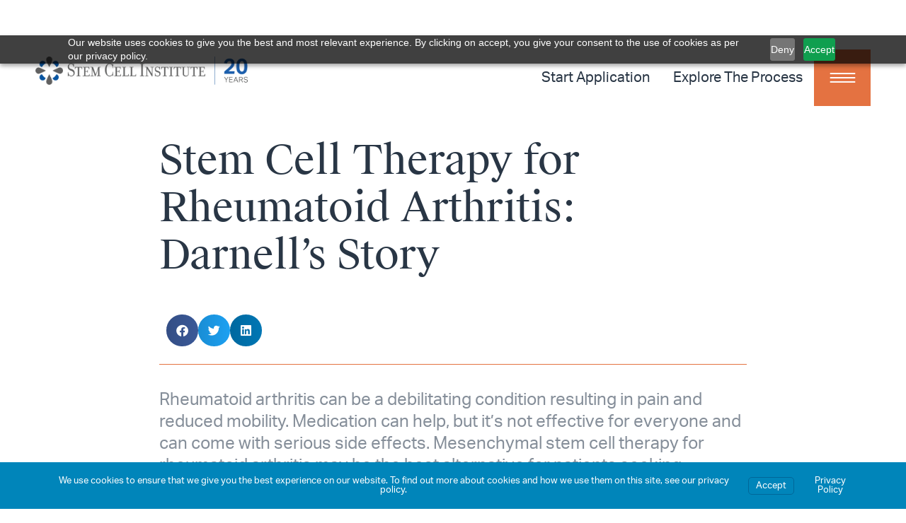

--- FILE ---
content_type: text/html; charset=UTF-8
request_url: https://www.cellmedicine.com/stem-cell-therapy-for-rheumatoid-arthritis-darnell-morris/
body_size: 24165
content:
<!doctype html><html lang="en-US" prefix="og: https://ogp.me/ns#"><head><meta charset="UTF-8"><meta name="viewport" content="width=device-width, initial-scale=1"><link rel="profile" href="https://gmpg.org/xfn/11"><style>img:is([sizes="auto" i], [sizes^="auto," i]) { contain-intrinsic-size: 3000px 1500px }</style><title>Stem Cell Therapy For Rheumatoid Arthritis: Darnell’s Story - Stem Cell Institute Panama</title><meta name="description" content="Stem cell therapy for rheumatoid arthritis helped Darnell improve her symptoms and quality of life. Apply for treatment at Stem Cell Institute Panama today!"/><meta name="robots" content="follow, index, max-snippet:-1, max-video-preview:-1, max-image-preview:large"/><link rel="canonical" href="https://www.cellmedicine.com/stem-cell-therapy-for-rheumatoid-arthritis-darnell-morris/" /><meta property="og:locale" content="en_US" /><meta property="og:type" content="article" /><meta property="og:title" content="Stem Cell Therapy For Rheumatoid Arthritis: Darnell’s Story - Stem Cell Institute Panama" /><meta property="og:description" content="Stem cell therapy for rheumatoid arthritis helped Darnell improve her symptoms and quality of life. Apply for treatment at Stem Cell Institute Panama today!" /><meta property="og:url" content="https://www.cellmedicine.com/stem-cell-therapy-for-rheumatoid-arthritis-darnell-morris/" /><meta property="og:site_name" content="Stem Cell Institute Panama" /><meta property="article:publisher" content="https://www.facebook.com/stemcellinstitute/" /><meta property="article:tag" content="adipose stem cells" /><meta property="article:tag" content="stromal vascular fraction" /><meta property="article:tag" content="adult stem cells" /><meta property="article:tag" content="mesenchymal stem cells" /><meta property="article:tag" content="Rheumatoid Arthritis" /><meta property="article:tag" content="stem cell therapy" /><meta property="article:tag" content="stem cell treatments" /><meta property="article:tag" content="testimonials" /><meta property="article:tag" content="video" /><meta property="article:section" content="Arthritis" /><meta property="og:updated_time" content="2025-01-29T17:28:05-05:00" /><meta property="og:image" content="https://www.cellmedicine.com/wp-content/uploads/2012/12/SCI-Blog-Banner-25-1024x576.jpg" /><meta property="og:image:secure_url" content="https://www.cellmedicine.com/wp-content/uploads/2012/12/SCI-Blog-Banner-25-1024x576.jpg" /><meta property="og:image:width" content="800" /><meta property="og:image:height" content="450" /><meta property="og:image:alt" content="Person with rheumatoid arthritis holding wrist in pain" /><meta property="og:image:type" content="image/jpeg" /><meta property="article:published_time" content="2012-12-05T22:24:52-05:00" /><meta property="article:modified_time" content="2025-01-29T17:28:05-05:00" /><meta name="twitter:card" content="summary_large_image" /><meta name="twitter:title" content="Stem Cell Therapy For Rheumatoid Arthritis: Darnell’s Story - Stem Cell Institute Panama" /><meta name="twitter:description" content="Stem cell therapy for rheumatoid arthritis helped Darnell improve her symptoms and quality of life. Apply for treatment at Stem Cell Institute Panama today!" /><meta name="twitter:site" content="@Stemcellspanama" /><meta name="twitter:creator" content="@Stemcellspanama" /><meta name="twitter:image" content="https://www.cellmedicine.com/wp-content/uploads/2012/12/SCI-Blog-Banner-25-1024x576.jpg" /> <script type="application/ld+json" class="rank-math-schema">{"@context":"https://schema.org","@graph":[{"@type":"Place","@id":"https://www.cellmedicine.com/#place","geo":{"@type":"GeoCoordinates","latitude":"8.9759314","longitude":"-79.5223622"},"hasMap":"https://www.google.com/maps/search/?api=1&amp;query=8.9759314,-79.5223622","address":{"@type":"PostalAddress","streetAddress":"BICSA Financial Tower 63rd Floor, C.","addressLocality":"Aquilino de la Guardia","addressRegion":"Panama City","addressCountry":"Panama"}},{"@type":"Organization","@id":"https://www.cellmedicine.com/#organization","name":"Stem Cell Institute","url":"https://scipanama.mysites.io","sameAs":["https://www.facebook.com/stemcellinstitute/","https://twitter.com/Stemcellspanama"],"email":"office@cellmedicine.com","address":{"@type":"PostalAddress","streetAddress":"BICSA Financial Tower 63rd Floor, C.","addressLocality":"Aquilino de la Guardia","addressRegion":"Panama City","addressCountry":"Panama"},"logo":{"@type":"ImageObject","@id":"https://www.cellmedicine.com/#logo","url":"https://www.cellmedicine.com/wp-content/uploads/2022/07/cropped-SCl-logo-dark.png","contentUrl":"https://www.cellmedicine.com/wp-content/uploads/2022/07/cropped-SCl-logo-dark.png","caption":"Stem Cell Institute","inLanguage":"en-US","width":"250","height":"40"},"contactPoint":[{"@type":"ContactPoint","telephone":"+1-954-358-3382","contactType":"customer support"}],"location":{"@id":"https://www.cellmedicine.com/#place"}},{"@type":"WebSite","@id":"https://www.cellmedicine.com/#website","url":"https://www.cellmedicine.com","name":"Stem Cell Institute","publisher":{"@id":"https://www.cellmedicine.com/#organization"},"inLanguage":"en-US"},{"@type":"ImageObject","@id":"https://www.cellmedicine.com/wp-content/uploads/2012/12/SCI-Blog-Banner-25.jpg","url":"https://www.cellmedicine.com/wp-content/uploads/2012/12/SCI-Blog-Banner-25.jpg","width":"2240","height":"1260","caption":"Person with rheumatoid arthritis holding wrist in pain","inLanguage":"en-US"},{"@type":"WebPage","@id":"https://www.cellmedicine.com/stem-cell-therapy-for-rheumatoid-arthritis-darnell-morris/#webpage","url":"https://www.cellmedicine.com/stem-cell-therapy-for-rheumatoid-arthritis-darnell-morris/","name":"Stem Cell Therapy For Rheumatoid Arthritis: Darnell\u2019s Story - Stem Cell Institute Panama","datePublished":"2012-12-05T22:24:52-05:00","dateModified":"2025-01-29T17:28:05-05:00","isPartOf":{"@id":"https://www.cellmedicine.com/#website"},"primaryImageOfPage":{"@id":"https://www.cellmedicine.com/wp-content/uploads/2012/12/SCI-Blog-Banner-25.jpg"},"inLanguage":"en-US"},{"@type":"Person","@id":"https://www.cellmedicine.com/stem-cell-therapy-for-rheumatoid-arthritis-darnell-morris/#author","name":"jlenner","image":{"@type":"ImageObject","@id":"https://secure.gravatar.com/avatar/6be19df76b78a183d9c16d5dc8fc09489840435db53d83331377b9c44219d2fa?s=96&amp;d=mm&amp;r=g","url":"https://secure.gravatar.com/avatar/6be19df76b78a183d9c16d5dc8fc09489840435db53d83331377b9c44219d2fa?s=96&amp;d=mm&amp;r=g","caption":"jlenner","inLanguage":"en-US"},"worksFor":{"@id":"https://www.cellmedicine.com/#organization"}},{"@type":"BlogPosting","headline":"Stem Cell Therapy For Rheumatoid Arthritis: Darnell\u2019s Story - Stem Cell Institute Panama","keywords":"Stem Cell Therapy for Rheumatoid Arthritis","datePublished":"2012-12-05T22:24:52-05:00","dateModified":"2025-01-29T17:28:05-05:00","articleSection":"Arthritis, Patient Stories, Patient Testimonials, Video - Stem Cell Therapy, Rheumatoid Arthritis","author":{"@id":"https://www.cellmedicine.com/stem-cell-therapy-for-rheumatoid-arthritis-darnell-morris/#author","name":"jlenner"},"publisher":{"@id":"https://www.cellmedicine.com/#organization"},"description":"Stem cell therapy for rheumatoid arthritis helped Darnell improve her symptoms and quality of life. Apply for treatment at Stem Cell Institute Panama today!","name":"Stem Cell Therapy For Rheumatoid Arthritis: Darnell\u2019s Story - Stem Cell Institute Panama","@id":"https://www.cellmedicine.com/stem-cell-therapy-for-rheumatoid-arthritis-darnell-morris/#richSnippet","isPartOf":{"@id":"https://www.cellmedicine.com/stem-cell-therapy-for-rheumatoid-arthritis-darnell-morris/#webpage"},"image":{"@id":"https://www.cellmedicine.com/wp-content/uploads/2012/12/SCI-Blog-Banner-25.jpg"},"inLanguage":"en-US","mainEntityOfPage":{"@id":"https://www.cellmedicine.com/stem-cell-therapy-for-rheumatoid-arthritis-darnell-morris/#webpage"}}]}</script> <link rel="alternate" type="application/rss+xml" title="Stem Cell Institute Panama &raquo; Feed" href="https://www.cellmedicine.com/feed/" /><link rel="alternate" type="application/rss+xml" title="Stem Cell Institute Panama &raquo; Comments Feed" href="https://www.cellmedicine.com/comments/feed/" /><link rel="stylesheet" type="text/css" href="https://use.typekit.net/rzv6qyb.css"><link rel='stylesheet' id='wp-block-library-css' href='https://www.cellmedicine.com/wp-includes/css/dist/block-library/style.min.css?ver=dbc918b8f1711f430e02c6f0d3c5efb8' media='all' /><style id='global-styles-inline-css'>:root{--wp--preset--aspect-ratio--square: 1;--wp--preset--aspect-ratio--4-3: 4/3;--wp--preset--aspect-ratio--3-4: 3/4;--wp--preset--aspect-ratio--3-2: 3/2;--wp--preset--aspect-ratio--2-3: 2/3;--wp--preset--aspect-ratio--16-9: 16/9;--wp--preset--aspect-ratio--9-16: 9/16;--wp--preset--color--black: #000000;--wp--preset--color--cyan-bluish-gray: #abb8c3;--wp--preset--color--white: #ffffff;--wp--preset--color--pale-pink: #f78da7;--wp--preset--color--vivid-red: #cf2e2e;--wp--preset--color--luminous-vivid-orange: #ff6900;--wp--preset--color--luminous-vivid-amber: #fcb900;--wp--preset--color--light-green-cyan: #7bdcb5;--wp--preset--color--vivid-green-cyan: #00d084;--wp--preset--color--pale-cyan-blue: #8ed1fc;--wp--preset--color--vivid-cyan-blue: #0693e3;--wp--preset--color--vivid-purple: #9b51e0;--wp--preset--gradient--vivid-cyan-blue-to-vivid-purple: linear-gradient(135deg,rgba(6,147,227,1) 0%,rgb(155,81,224) 100%);--wp--preset--gradient--light-green-cyan-to-vivid-green-cyan: linear-gradient(135deg,rgb(122,220,180) 0%,rgb(0,208,130) 100%);--wp--preset--gradient--luminous-vivid-amber-to-luminous-vivid-orange: linear-gradient(135deg,rgba(252,185,0,1) 0%,rgba(255,105,0,1) 100%);--wp--preset--gradient--luminous-vivid-orange-to-vivid-red: linear-gradient(135deg,rgba(255,105,0,1) 0%,rgb(207,46,46) 100%);--wp--preset--gradient--very-light-gray-to-cyan-bluish-gray: linear-gradient(135deg,rgb(238,238,238) 0%,rgb(169,184,195) 100%);--wp--preset--gradient--cool-to-warm-spectrum: linear-gradient(135deg,rgb(74,234,220) 0%,rgb(151,120,209) 20%,rgb(207,42,186) 40%,rgb(238,44,130) 60%,rgb(251,105,98) 80%,rgb(254,248,76) 100%);--wp--preset--gradient--blush-light-purple: linear-gradient(135deg,rgb(255,206,236) 0%,rgb(152,150,240) 100%);--wp--preset--gradient--blush-bordeaux: linear-gradient(135deg,rgb(254,205,165) 0%,rgb(254,45,45) 50%,rgb(107,0,62) 100%);--wp--preset--gradient--luminous-dusk: linear-gradient(135deg,rgb(255,203,112) 0%,rgb(199,81,192) 50%,rgb(65,88,208) 100%);--wp--preset--gradient--pale-ocean: linear-gradient(135deg,rgb(255,245,203) 0%,rgb(182,227,212) 50%,rgb(51,167,181) 100%);--wp--preset--gradient--electric-grass: linear-gradient(135deg,rgb(202,248,128) 0%,rgb(113,206,126) 100%);--wp--preset--gradient--midnight: linear-gradient(135deg,rgb(2,3,129) 0%,rgb(40,116,252) 100%);--wp--preset--font-size--small: 13px;--wp--preset--font-size--medium: 20px;--wp--preset--font-size--large: 36px;--wp--preset--font-size--x-large: 42px;--wp--preset--spacing--20: 0.44rem;--wp--preset--spacing--30: 0.67rem;--wp--preset--spacing--40: 1rem;--wp--preset--spacing--50: 1.5rem;--wp--preset--spacing--60: 2.25rem;--wp--preset--spacing--70: 3.38rem;--wp--preset--spacing--80: 5.06rem;--wp--preset--shadow--natural: 6px 6px 9px rgba(0, 0, 0, 0.2);--wp--preset--shadow--deep: 12px 12px 50px rgba(0, 0, 0, 0.4);--wp--preset--shadow--sharp: 6px 6px 0px rgba(0, 0, 0, 0.2);--wp--preset--shadow--outlined: 6px 6px 0px -3px rgba(255, 255, 255, 1), 6px 6px rgba(0, 0, 0, 1);--wp--preset--shadow--crisp: 6px 6px 0px rgba(0, 0, 0, 1);}:root { --wp--style--global--content-size: 800px;--wp--style--global--wide-size: 1200px; }:where(body) { margin: 0; }.wp-site-blocks > .alignleft { float: left; margin-right: 2em; }.wp-site-blocks > .alignright { float: right; margin-left: 2em; }.wp-site-blocks > .aligncenter { justify-content: center; margin-left: auto; margin-right: auto; }:where(.wp-site-blocks) > * { margin-block-start: 24px; margin-block-end: 0; }:where(.wp-site-blocks) > :first-child { margin-block-start: 0; }:where(.wp-site-blocks) > :last-child { margin-block-end: 0; }:root { --wp--style--block-gap: 24px; }:root :where(.is-layout-flow) > :first-child{margin-block-start: 0;}:root :where(.is-layout-flow) > :last-child{margin-block-end: 0;}:root :where(.is-layout-flow) > *{margin-block-start: 24px;margin-block-end: 0;}:root :where(.is-layout-constrained) > :first-child{margin-block-start: 0;}:root :where(.is-layout-constrained) > :last-child{margin-block-end: 0;}:root :where(.is-layout-constrained) > *{margin-block-start: 24px;margin-block-end: 0;}:root :where(.is-layout-flex){gap: 24px;}:root :where(.is-layout-grid){gap: 24px;}.is-layout-flow > .alignleft{float: left;margin-inline-start: 0;margin-inline-end: 2em;}.is-layout-flow > .alignright{float: right;margin-inline-start: 2em;margin-inline-end: 0;}.is-layout-flow > .aligncenter{margin-left: auto !important;margin-right: auto !important;}.is-layout-constrained > .alignleft{float: left;margin-inline-start: 0;margin-inline-end: 2em;}.is-layout-constrained > .alignright{float: right;margin-inline-start: 2em;margin-inline-end: 0;}.is-layout-constrained > .aligncenter{margin-left: auto !important;margin-right: auto !important;}.is-layout-constrained > :where(:not(.alignleft):not(.alignright):not(.alignfull)){max-width: var(--wp--style--global--content-size);margin-left: auto !important;margin-right: auto !important;}.is-layout-constrained > .alignwide{max-width: var(--wp--style--global--wide-size);}body .is-layout-flex{display: flex;}.is-layout-flex{flex-wrap: wrap;align-items: center;}.is-layout-flex > :is(*, div){margin: 0;}body .is-layout-grid{display: grid;}.is-layout-grid > :is(*, div){margin: 0;}body{padding-top: 0px;padding-right: 0px;padding-bottom: 0px;padding-left: 0px;}a:where(:not(.wp-element-button)){text-decoration: underline;}:root :where(.wp-element-button, .wp-block-button__link){background-color: #32373c;border-width: 0;color: #fff;font-family: inherit;font-size: inherit;line-height: inherit;padding: calc(0.667em + 2px) calc(1.333em + 2px);text-decoration: none;}.has-black-color{color: var(--wp--preset--color--black) !important;}.has-cyan-bluish-gray-color{color: var(--wp--preset--color--cyan-bluish-gray) !important;}.has-white-color{color: var(--wp--preset--color--white) !important;}.has-pale-pink-color{color: var(--wp--preset--color--pale-pink) !important;}.has-vivid-red-color{color: var(--wp--preset--color--vivid-red) !important;}.has-luminous-vivid-orange-color{color: var(--wp--preset--color--luminous-vivid-orange) !important;}.has-luminous-vivid-amber-color{color: var(--wp--preset--color--luminous-vivid-amber) !important;}.has-light-green-cyan-color{color: var(--wp--preset--color--light-green-cyan) !important;}.has-vivid-green-cyan-color{color: var(--wp--preset--color--vivid-green-cyan) !important;}.has-pale-cyan-blue-color{color: var(--wp--preset--color--pale-cyan-blue) !important;}.has-vivid-cyan-blue-color{color: var(--wp--preset--color--vivid-cyan-blue) !important;}.has-vivid-purple-color{color: var(--wp--preset--color--vivid-purple) !important;}.has-black-background-color{background-color: var(--wp--preset--color--black) !important;}.has-cyan-bluish-gray-background-color{background-color: var(--wp--preset--color--cyan-bluish-gray) !important;}.has-white-background-color{background-color: var(--wp--preset--color--white) !important;}.has-pale-pink-background-color{background-color: var(--wp--preset--color--pale-pink) !important;}.has-vivid-red-background-color{background-color: var(--wp--preset--color--vivid-red) !important;}.has-luminous-vivid-orange-background-color{background-color: var(--wp--preset--color--luminous-vivid-orange) !important;}.has-luminous-vivid-amber-background-color{background-color: var(--wp--preset--color--luminous-vivid-amber) !important;}.has-light-green-cyan-background-color{background-color: var(--wp--preset--color--light-green-cyan) !important;}.has-vivid-green-cyan-background-color{background-color: var(--wp--preset--color--vivid-green-cyan) !important;}.has-pale-cyan-blue-background-color{background-color: var(--wp--preset--color--pale-cyan-blue) !important;}.has-vivid-cyan-blue-background-color{background-color: var(--wp--preset--color--vivid-cyan-blue) !important;}.has-vivid-purple-background-color{background-color: var(--wp--preset--color--vivid-purple) !important;}.has-black-border-color{border-color: var(--wp--preset--color--black) !important;}.has-cyan-bluish-gray-border-color{border-color: var(--wp--preset--color--cyan-bluish-gray) !important;}.has-white-border-color{border-color: var(--wp--preset--color--white) !important;}.has-pale-pink-border-color{border-color: var(--wp--preset--color--pale-pink) !important;}.has-vivid-red-border-color{border-color: var(--wp--preset--color--vivid-red) !important;}.has-luminous-vivid-orange-border-color{border-color: var(--wp--preset--color--luminous-vivid-orange) !important;}.has-luminous-vivid-amber-border-color{border-color: var(--wp--preset--color--luminous-vivid-amber) !important;}.has-light-green-cyan-border-color{border-color: var(--wp--preset--color--light-green-cyan) !important;}.has-vivid-green-cyan-border-color{border-color: var(--wp--preset--color--vivid-green-cyan) !important;}.has-pale-cyan-blue-border-color{border-color: var(--wp--preset--color--pale-cyan-blue) !important;}.has-vivid-cyan-blue-border-color{border-color: var(--wp--preset--color--vivid-cyan-blue) !important;}.has-vivid-purple-border-color{border-color: var(--wp--preset--color--vivid-purple) !important;}.has-vivid-cyan-blue-to-vivid-purple-gradient-background{background: var(--wp--preset--gradient--vivid-cyan-blue-to-vivid-purple) !important;}.has-light-green-cyan-to-vivid-green-cyan-gradient-background{background: var(--wp--preset--gradient--light-green-cyan-to-vivid-green-cyan) !important;}.has-luminous-vivid-amber-to-luminous-vivid-orange-gradient-background{background: var(--wp--preset--gradient--luminous-vivid-amber-to-luminous-vivid-orange) !important;}.has-luminous-vivid-orange-to-vivid-red-gradient-background{background: var(--wp--preset--gradient--luminous-vivid-orange-to-vivid-red) !important;}.has-very-light-gray-to-cyan-bluish-gray-gradient-background{background: var(--wp--preset--gradient--very-light-gray-to-cyan-bluish-gray) !important;}.has-cool-to-warm-spectrum-gradient-background{background: var(--wp--preset--gradient--cool-to-warm-spectrum) !important;}.has-blush-light-purple-gradient-background{background: var(--wp--preset--gradient--blush-light-purple) !important;}.has-blush-bordeaux-gradient-background{background: var(--wp--preset--gradient--blush-bordeaux) !important;}.has-luminous-dusk-gradient-background{background: var(--wp--preset--gradient--luminous-dusk) !important;}.has-pale-ocean-gradient-background{background: var(--wp--preset--gradient--pale-ocean) !important;}.has-electric-grass-gradient-background{background: var(--wp--preset--gradient--electric-grass) !important;}.has-midnight-gradient-background{background: var(--wp--preset--gradient--midnight) !important;}.has-small-font-size{font-size: var(--wp--preset--font-size--small) !important;}.has-medium-font-size{font-size: var(--wp--preset--font-size--medium) !important;}.has-large-font-size{font-size: var(--wp--preset--font-size--large) !important;}.has-x-large-font-size{font-size: var(--wp--preset--font-size--x-large) !important;}
:root :where(.wp-block-pullquote){font-size: 1.5em;line-height: 1.6;}</style><link rel='stylesheet' id='customWidgets_style-css' href='https://www.cellmedicine.com/wp-content/plugins/elementor-custom-widgets/assets/css/style.css?ver=dbc918b8f1711f430e02c6f0d3c5efb8' media='all' /><link rel='stylesheet' id='customWidgets_style_wp-css' href='https://www.cellmedicine.com/wp-content/plugins/elementor-custom-widgets/assets/css/style-wp.css?ver=dbc918b8f1711f430e02c6f0d3c5efb8' media='all' /><link rel='stylesheet' id='am_assets-css-jcf-css-css' href='https://www.cellmedicine.com/wp-content/themes/SCI-theme/assets/css/jcf.css?ver=1751564596' media='all' /><link rel='stylesheet' id='am_assets-css-slick-min-css-css' href='https://www.cellmedicine.com/wp-content/themes/SCI-theme/assets/css/slick.min.css?ver=1751564596' media='all' /><link rel='stylesheet' id='am_assets-css-slick-theme-min-css-css' href='https://www.cellmedicine.com/wp-content/themes/SCI-theme/assets/css/slick-theme.min.css?ver=1751564596' media='all' /><link rel='stylesheet' id='am_assets-css-custom-css-css' href='https://www.cellmedicine.com/wp-content/themes/SCI-theme/assets/css/custom.css?ver=1751564596' media='all' /><link rel='stylesheet' id='hello-elementor-css' href='https://www.cellmedicine.com/wp-content/themes/hello-elementor/assets/css/reset.css?ver=3.4.5' media='all' /><link rel='stylesheet' id='hello-elementor-theme-style-css' href='https://www.cellmedicine.com/wp-content/themes/hello-elementor/assets/css/theme.css?ver=3.4.5' media='all' /><link rel='stylesheet' id='hello-elementor-header-footer-css' href='https://www.cellmedicine.com/wp-content/themes/hello-elementor/assets/css/header-footer.css?ver=3.4.5' media='all' /><link rel='stylesheet' id='elementor-frontend-css' href='https://www.cellmedicine.com/wp-content/uploads/elementor/css/custom-frontend.min.css?ver=1769100523' media='all' /><link rel='stylesheet' id='widget-image-css' href='https://www.cellmedicine.com/wp-content/plugins/elementor/assets/css/widget-image.min.css?ver=3.32.5' media='all' /><link rel='stylesheet' id='widget-nav-menu-css' href='https://www.cellmedicine.com/wp-content/uploads/elementor/css/custom-pro-widget-nav-menu.min.css?ver=1769100523' media='all' /><link rel='stylesheet' id='e-sticky-css' href='https://www.cellmedicine.com/wp-content/plugins/elementor-pro/assets/css/modules/sticky.min.css?ver=3.32.3' media='all' /><link rel='stylesheet' id='widget-social-icons-css' href='https://www.cellmedicine.com/wp-content/plugins/elementor/assets/css/widget-social-icons.min.css?ver=3.32.5' media='all' /><link rel='stylesheet' id='e-apple-webkit-css' href='https://www.cellmedicine.com/wp-content/uploads/elementor/css/custom-apple-webkit.min.css?ver=1769100523' media='all' /><link rel='stylesheet' id='widget-heading-css' href='https://www.cellmedicine.com/wp-content/plugins/elementor/assets/css/widget-heading.min.css?ver=3.32.5' media='all' /><link rel='stylesheet' id='widget-form-css' href='https://www.cellmedicine.com/wp-content/plugins/elementor-pro/assets/css/widget-form.min.css?ver=3.32.3' media='all' /><link rel='stylesheet' id='widget-share-buttons-css' href='https://www.cellmedicine.com/wp-content/plugins/elementor-pro/assets/css/widget-share-buttons.min.css?ver=3.32.3' media='all' /><link rel='stylesheet' id='elementor-icons-shared-0-css' href='https://www.cellmedicine.com/wp-content/plugins/elementor/assets/lib/font-awesome/css/fontawesome.min.css?ver=5.15.3' media='all' /><link rel='stylesheet' id='elementor-icons-fa-solid-css' href='https://www.cellmedicine.com/wp-content/plugins/elementor/assets/lib/font-awesome/css/solid.min.css?ver=5.15.3' media='all' /><link rel='stylesheet' id='elementor-icons-fa-brands-css' href='https://www.cellmedicine.com/wp-content/plugins/elementor/assets/lib/font-awesome/css/brands.min.css?ver=5.15.3' media='all' /><link rel='stylesheet' id='widget-divider-css' href='https://www.cellmedicine.com/wp-content/plugins/elementor/assets/css/widget-divider.min.css?ver=3.32.5' media='all' /><link rel='stylesheet' id='e-popup-css' href='https://www.cellmedicine.com/wp-content/plugins/elementor-pro/assets/css/conditionals/popup.min.css?ver=3.32.3' media='all' /><link rel='stylesheet' id='widget-video-css' href='https://www.cellmedicine.com/wp-content/plugins/elementor/assets/css/widget-video.min.css?ver=3.32.5' media='all' /><link rel='stylesheet' id='e-animation-slideInLeft-css' href='https://www.cellmedicine.com/wp-content/plugins/elementor/assets/lib/animations/styles/slideInLeft.min.css?ver=3.32.5' media='all' /><link rel='stylesheet' id='e-animation-fadeInRight-css' href='https://www.cellmedicine.com/wp-content/plugins/elementor/assets/lib/animations/styles/fadeInRight.min.css?ver=3.32.5' media='all' /><link rel='stylesheet' id='widget-icon-list-css' href='https://www.cellmedicine.com/wp-content/uploads/elementor/css/custom-widget-icon-list.min.css?ver=1769100523' media='all' /><link rel='stylesheet' id='e-animation-slideInUp-css' href='https://www.cellmedicine.com/wp-content/plugins/elementor/assets/lib/animations/styles/slideInUp.min.css?ver=3.32.5' media='all' /><link rel='stylesheet' id='e-animation-slideInRight-css' href='https://www.cellmedicine.com/wp-content/plugins/elementor/assets/lib/animations/styles/slideInRight.min.css?ver=3.32.5' media='all' /><link rel='stylesheet' id='elementor-icons-css' href='https://www.cellmedicine.com/wp-content/plugins/elementor/assets/lib/eicons/css/elementor-icons.min.css?ver=5.44.0' media='all' /><link rel='stylesheet' id='elementor-post-306-css' href='https://www.cellmedicine.com/wp-content/uploads/elementor/css/post-306.css?ver=1769100524' media='all' /><link rel='stylesheet' id='dashicons-css' href='https://www.cellmedicine.com/wp-includes/css/dashicons.min.css?ver=dbc918b8f1711f430e02c6f0d3c5efb8' media='all' /><link rel='stylesheet' id='elementor-post-359-css' href='https://www.cellmedicine.com/wp-content/uploads/elementor/css/post-359.css?ver=1769100524' media='all' /><link rel='stylesheet' id='elementor-post-312-css' href='https://www.cellmedicine.com/wp-content/uploads/elementor/css/post-312.css?ver=1769100525' media='all' /><link rel='stylesheet' id='elementor-post-7744-css' href='https://www.cellmedicine.com/wp-content/uploads/elementor/css/post-7744.css?ver=1769100536' media='all' /><link rel='stylesheet' id='elementor-post-24592-css' href='https://www.cellmedicine.com/wp-content/uploads/elementor/css/post-24592.css?ver=1769100525' media='all' /><link rel='stylesheet' id='elementor-post-12430-css' href='https://www.cellmedicine.com/wp-content/uploads/elementor/css/post-12430.css?ver=1769100525' media='all' /><link rel='stylesheet' id='elementor-post-358-css' href='https://www.cellmedicine.com/wp-content/uploads/elementor/css/post-358.css?ver=1769100525' media='all' /><link rel='stylesheet' id='branda-cookie-notice-front-css' href='https://www.cellmedicine.com/wp-content/plugins/branda-white-labeling/inc/modules/front-end/assets/css/cookie-notice.css?ver=3.4.29' media='all' /><link rel='stylesheet' id='elementor-icons-fa-regular-css' href='https://www.cellmedicine.com/wp-content/plugins/elementor/assets/lib/font-awesome/css/regular.min.css?ver=5.15.3' media='all' /> <script defer id="uet-tag-script-js-extra" src="[data-uri]"></script> <script defer src="https://www.cellmedicine.com/wp-content/cache/autoptimize/js/autoptimize_single_85eaa11ad97c9e218389880468244e87.js?ver=1.0.0" id="uet-tag-script-js"></script> <script src="https://www.cellmedicine.com/wp-includes/js/jquery/jquery.min.js?ver=3.7.1" id="jquery-core-js"></script> <script defer src="https://www.cellmedicine.com/wp-includes/js/jquery/jquery-migrate.min.js?ver=3.4.1" id="jquery-migrate-js"></script> <script defer id="geotargetly_geo_redirect_script_0-js-after" src="[data-uri]"></script> <link rel="https://api.w.org/" href="https://www.cellmedicine.com/wp-json/" /><link rel="alternate" title="JSON" type="application/json" href="https://www.cellmedicine.com/wp-json/wp/v2/posts/5711" /><link rel="EditURI" type="application/rsd+xml" title="RSD" href="https://www.cellmedicine.com/xmlrpc.php?rsd" /><meta name="generator" content="CMS 1.0 - https://www.cellmedicine.com" /><link rel='shortlink' href='https://www.cellmedicine.com/?p=5711' /><link rel="alternate" title="oEmbed (JSON)" type="application/json+oembed" href="https://www.cellmedicine.com/wp-json/oembed/1.0/embed?url=https%3A%2F%2Fwww.cellmedicine.com%2Fstem-cell-therapy-for-rheumatoid-arthritis-darnell-morris%2F" /><link rel="alternate" title="oEmbed (XML)" type="text/xml+oembed" href="https://www.cellmedicine.com/wp-json/oembed/1.0/embed?url=https%3A%2F%2Fwww.cellmedicine.com%2Fstem-cell-therapy-for-rheumatoid-arthritis-darnell-morris%2F&#038;format=xml" /><meta name="generator" content="Elementor 3.32.5; features: additional_custom_breakpoints; settings: css_print_method-external, google_font-enabled, font_display-auto">  <script defer src="[data-uri]"></script> <noscript><img loading="lazy" height="1" width="1" style="display:none"
src="https://www.facebook.com/tr?id=664129341874797&ev=PageView&noscript=1"
/></noscript>  <script src="https://cdn.pagesense.io/js/stemcellinstitute/13fa2e568d9148909b1208408179c7bd.js"></script>  <script defer src="[data-uri]"></script> 
 <script defer src="[data-uri]"></script> <noscript> <img loading="lazy" src="https://bat.bing.com/action/0?ti=149011606&Ver=2" height="0" width="0" style="display:none; visibility: hidden;" /> </noscript>  <script defer src="[data-uri]"></script> <style>.e-con.e-parent:nth-of-type(n+4):not(.e-lazyloaded):not(.e-no-lazyload),
				.e-con.e-parent:nth-of-type(n+4):not(.e-lazyloaded):not(.e-no-lazyload) * {
					background-image: none !important;
				}
				@media screen and (max-height: 1024px) {
					.e-con.e-parent:nth-of-type(n+3):not(.e-lazyloaded):not(.e-no-lazyload),
					.e-con.e-parent:nth-of-type(n+3):not(.e-lazyloaded):not(.e-no-lazyload) * {
						background-image: none !important;
					}
				}
				@media screen and (max-height: 640px) {
					.e-con.e-parent:nth-of-type(n+2):not(.e-lazyloaded):not(.e-no-lazyload),
					.e-con.e-parent:nth-of-type(n+2):not(.e-lazyloaded):not(.e-no-lazyload) * {
						background-image: none !important;
					}
				}</style><link rel="icon" href="https://www.cellmedicine.com/wp-content/uploads/2022/07/cropped-SCI-Icon-32x32.png" sizes="32x32" /><link rel="icon" href="https://www.cellmedicine.com/wp-content/uploads/2022/07/cropped-SCI-Icon-192x192.png" sizes="192x192" /><link rel="apple-touch-icon" href="https://www.cellmedicine.com/wp-content/uploads/2022/07/cropped-SCI-Icon-180x180.png" /><meta name="msapplication-TileImage" content="https://www.cellmedicine.com/wp-content/uploads/2022/07/cropped-SCI-Icon-270x270.png" /><style id="wp-custom-css">.wpmtst-full-width > .wpmtst-testimonial{
	display: none;
}

.strong-view-id-2 .wpmtst-testimonial-content >p {
	    font-size: 3.5rem;
    line-height: 1.2;
    font-family: var(--e-global-typography-secondary-font-family), Sans-serif;
    text-align: center;
    color: var(--e-global-color-a532c84);
}

.strong-view-id-2 .testimonial-field  {
    font-size: 1.25rem;
    line-height: 1.4;
    color: var(--e-global-color-a532c84);
	  text-align: center;
}

.elementor-location-header .elementor-widget-image {
    text-align:left;
}

@media screen and (max-width:600px) {
	.strong-view-id-2 .wpmtst-testimonial-content >p {
	    font-size: 2rem;
}
}

.highlightText {
	color: var(--e-global-color-accent);
}

#form2 .req{
	color: red;
	font-weight:600;
}

#form2 button, #form2 input[type="button"], #form2 input[type="submit"], #form2 .elementor-button {
    border-color: var( --e-global-color-accent );
    color: #ffffff;
    background-color: var( --e-global-color-accent );
    transition: .5s ease;
}

#form2 button:hover, #form2 input[type="button"]:hover, #form2 input[type="submit"]:hover, #form2 .elementor-button:hover {
    color: var( --e-global-color-accent );
    background-color: #ffffff;
}

#form2 .jcf-select {
    min-height: 42px;
    border-radius: 5px;
    border: 1px solid #000000;
}
#form2 .jcf-select .jcf-select-opener {
	background:#ffffff00;
}

.card-slider .testimonial-inner{
	width: 100%;
}
.card-slider-holder{
	display: flex;
	flex-wrap: wrap;
}
.card-slider{
	order: 1;
	max-width: 100%;
}

:not(.logo_white) .elementor-widget-nav-menu .elementor-nav-menu--main .elementor-item {
		color: var( --e-global-color-primary );
  fill: var( --e-global-color-primary );
}

.logo_white #menu-1-e7d96c1 .elementor-item {
	color: var( --e-global-color-a532c84 );
  fill: var( --e-global-color-a532c84 );
}

.logo_white .elementor-sticky--active #menu-1-e7d96c1 .elementor-item {
		color: var( --e-global-color-primary );
  fill: var( --e-global-color-primary );
}

.page-id-403 #menu-1-e7d96c1 .elementor-item , .page-id-7926 #menu-1-e7d96c1 .elementor-item , .page-id-7959 #menu-1-e7d96c1 .elementor-item , .page-id-7982 #menu-1-e7d96c1 .elementor-item , .page-id-8003 #menu-1-e7d96c1 .elementor-item , .page-id-8027 #menu-1-e7d96c1 .elementor-item , .page-id-8536 #menu-1-e7d96c1 .elementor-item , .page-id-8048 #menu-1-e7d96c1 .elementor-item , .page-id-7902 #menu-1-e7d96c1 .elementor-item {
	color: var( --e-global-color-a532c84 );
  fill: var( --e-global-color-a532c84 );
}

.page-id-403 .elementor-sticky--active  #menu-1-e7d96c1 .elementor-item , .page-id-7926 .elementor-sticky--active  #menu-1-e7d96c1 .elementor-item , .page-id-7959 .elementor-sticky--active #menu-1-e7d96c1 .elementor-item , .page-id-7982 .elementor-sticky--active  #menu-1-e7d96c1 .elementor-item , .page-id-8003  .elementor-sticky--active #menu-1-e7d96c1 .elementor-item , .page-id-8027 .elementor-sticky--active  #menu-1-e7d96c1 .elementor-item , .page-id-8536 .elementor-sticky--active  #menu-1-e7d96c1 .elementor-item , .page-id-8048 .elementor-sticky--active #menu-1-e7d96c1 .elementor-item  , .page-id-7902 .elementor-sticky--active #menu-1-e7d96c1 .elementor-item {
		color: var( --e-global-color-primary );
  fill: var( --e-global-color-primary );
}

.page-id-10504
.jcf-select-text {
	text-transform:capitalize;
}


@media screen and (max-width:480px) {
	.align-left img , .align-right img {
		float:none;
	}
}</style><style type="text/css" id="branda-cookie-notice-css">#branda-cookie-notice {
	color: #fff;
	background-color: rgba( 0, 133, 186, 1 );
}
#branda-cookie-notice a,
#branda-cookie-notice a:link {
	color: #ffffff;
}
#branda-cookie-notice a:visited {
	color: #ffffff;
}
#branda-cookie-notice a:hover {
	color: #ffffff;
}
#branda-cookie-notice a:active {
	color: #ffffff;
}
#branda-cookie-notice a:focus {
	color: #ffffff;
}
#branda-cookie-notice .button,
#branda-cookie-notice .button:link {
	color: #ffffff;
	border-color: #006799;
	background-color: #0085ba;
	border-style: solid;
	border-width: 1px;
	-webkit-border-radius: 5px;
	-moz-border-radius: 5px;
	border-radius: 5px;
}
#branda-cookie-notice .button:visited {
}
#branda-cookie-notice .button:hover {
	color: #ffffff;
	border-color: #006799;
	background-color: #008ec2;
}
#branda-cookie-notice .button:active {
	color: #ffffff;
	border-color: #006799;
	background-color: #0073aa;
}
#branda-cookie-notice .button:focus {
	color: #ffffff;
	border-color: #5b9dd9;
	background-color: #008ec2;
}</style></head><body data-rsssl=1 class="wp-singular post-template-default single single-post postid-5711 single-format-standard wp-custom-logo wp-embed-responsive wp-theme-hello-elementor wp-child-theme-SCI-theme hello-elementor-default elementor-default elementor-kit-306 elementor-page-7744"> <noscript><iframe src="https://www.googletagmanager.com/ns.html?id=GTM-NBJPBCG"
height="0" width="0" style="display:none;visibility:hidden"></iframe></noscript> <a class="skip-link screen-reader-text" href="#content">Skip to content</a><header data-elementor-type="header" data-elementor-id="359" class="elementor elementor-359 elementor-location-header" data-elementor-post-type="elementor_library"><section class="elementor-section elementor-top-section elementor-element elementor-element-fbb3c93 elementor-section-full_width elementor-section-content-middle elementor-section-height-default elementor-section-height-default" data-id="fbb3c93" data-element_type="section"><div class="elementor-container elementor-column-gap-no"><div class="elementor-column elementor-col-50 elementor-top-column elementor-element elementor-element-6d27d01e" data-id="6d27d01e" data-element_type="column"><div class="elementor-widget-wrap elementor-element-populated"><div class="elementor-element elementor-element-1aa67e15 header_logo logo_dark elementor-widget elementor-widget-theme-site-logo elementor-widget-image" data-id="1aa67e15" data-element_type="widget" data-widget_type="theme-site-logo.default"><div class="elementor-widget-container"><figure class="wp-caption"> <a href="https://www.cellmedicine.com"> <img loading="lazy" width="2560" height="333" src="https://www.cellmedicine.com/wp-content/uploads/2022/06/SCI-Anniversary-Logo-Final-1-scaled.webp" class="attachment-full size-full wp-image-24511" alt="" srcset="https://www.cellmedicine.com/wp-content/uploads/2022/06/SCI-Anniversary-Logo-Final-1-scaled.webp 2560w, https://www.cellmedicine.com/wp-content/uploads/2022/06/SCI-Anniversary-Logo-Final-1-300x39.webp 300w, https://www.cellmedicine.com/wp-content/uploads/2022/06/SCI-Anniversary-Logo-Final-1-1024x133.webp 1024w, https://www.cellmedicine.com/wp-content/uploads/2022/06/SCI-Anniversary-Logo-Final-1-768x100.webp 768w, https://www.cellmedicine.com/wp-content/uploads/2022/06/SCI-Anniversary-Logo-Final-1-1536x200.webp 1536w, https://www.cellmedicine.com/wp-content/uploads/2022/06/SCI-Anniversary-Logo-Final-1-2048x267.webp 2048w" sizes="(max-width: 2560px) 100vw, 2560px" /> </a><figcaption class="widget-image-caption wp-caption-text"></figcaption></figure></div></div><div class="elementor-element elementor-element-bd283e2 header_logo logo_white elementor-widget elementor-widget-theme-site-logo elementor-widget-image" data-id="bd283e2" data-element_type="widget" id="#white_logo" data-widget_type="theme-site-logo.default"><div class="elementor-widget-container"> <a href="https://www.cellmedicine.com"> <img loading="lazy" width="2560" height="333" src="https://www.cellmedicine.com/wp-content/uploads/2022/06/SCI-Anniversary-Logo-Final-1-scaled.webp" class="attachment-full size-full wp-image-24511" alt="" srcset="https://www.cellmedicine.com/wp-content/uploads/2022/06/SCI-Anniversary-Logo-Final-1-scaled.webp 2560w, https://www.cellmedicine.com/wp-content/uploads/2022/06/SCI-Anniversary-Logo-Final-1-300x39.webp 300w, https://www.cellmedicine.com/wp-content/uploads/2022/06/SCI-Anniversary-Logo-Final-1-1024x133.webp 1024w, https://www.cellmedicine.com/wp-content/uploads/2022/06/SCI-Anniversary-Logo-Final-1-768x100.webp 768w, https://www.cellmedicine.com/wp-content/uploads/2022/06/SCI-Anniversary-Logo-Final-1-1536x200.webp 1536w, https://www.cellmedicine.com/wp-content/uploads/2022/06/SCI-Anniversary-Logo-Final-1-2048x267.webp 2048w" sizes="(max-width: 2560px) 100vw, 2560px" /> </a></div></div></div></div><div class="elementor-column elementor-col-50 elementor-top-column elementor-element elementor-element-eddb0a1" data-id="eddb0a1" data-element_type="column"><div class="elementor-widget-wrap elementor-element-populated"><section class="elementor-section elementor-inner-section elementor-element elementor-element-20d47ee float_menu elementor-section-boxed elementor-section-height-default elementor-section-height-default" data-id="20d47ee" data-element_type="section" data-settings="{&quot;sticky&quot;:&quot;top&quot;,&quot;animation&quot;:&quot;none&quot;,&quot;sticky_on&quot;:[&quot;desktop&quot;,&quot;laptop&quot;,&quot;tablet_extra&quot;,&quot;tablet&quot;,&quot;mobile_extra&quot;,&quot;mobile&quot;],&quot;sticky_offset&quot;:0,&quot;sticky_effects_offset&quot;:0,&quot;sticky_anchor_link_offset&quot;:0}"><div class="elementor-container elementor-column-gap-no"><div class="elementor-column elementor-col-100 elementor-inner-column elementor-element elementor-element-1192d70" data-id="1192d70" data-element_type="column"><div class="elementor-widget-wrap elementor-element-populated"><div class="elementor-element elementor-element-e7d96c1 elementor-widget__width-auto elementor-hidden-mobile elementor-hidden-mobile_extra elementor-nav-menu--dropdown-none elementor-widget elementor-widget-nav-menu" data-id="e7d96c1" data-element_type="widget" data-settings="{&quot;layout&quot;:&quot;horizontal&quot;,&quot;submenu_icon&quot;:{&quot;value&quot;:&quot;&lt;i class=\&quot;fas fa-caret-down\&quot; aria-hidden=\&quot;true\&quot;&gt;&lt;\/i&gt;&quot;,&quot;library&quot;:&quot;fa-solid&quot;}}" data-widget_type="nav-menu.default"><div class="elementor-widget-container"><nav aria-label="Menu" class="elementor-nav-menu--main elementor-nav-menu__container elementor-nav-menu--layout-horizontal e--pointer-none"><ul id="menu-1-e7d96c1" class="elementor-nav-menu"><li class="menu-item menu-item-type-post_type menu-item-object-page menu-item-12287"><a href="https://www.cellmedicine.com/stem-cell-treatment-patient-application/" class="elementor-item">Start Application</a></li><li class="menu-item menu-item-type-post_type menu-item-object-page menu-item-8470"><a href="https://www.cellmedicine.com/process/" class="elementor-item">Explore The Process</a></li></ul></nav><nav class="elementor-nav-menu--dropdown elementor-nav-menu__container" aria-hidden="true"><ul id="menu-2-e7d96c1" class="elementor-nav-menu"><li class="menu-item menu-item-type-post_type menu-item-object-page menu-item-12287"><a href="https://www.cellmedicine.com/stem-cell-treatment-patient-application/" class="elementor-item" tabindex="-1">Start Application</a></li><li class="menu-item menu-item-type-post_type menu-item-object-page menu-item-8470"><a href="https://www.cellmedicine.com/process/" class="elementor-item" tabindex="-1">Explore The Process</a></li></ul></nav></div></div><div class="elementor-element elementor-element-887434d elementor-widget__width-auto elementor-view-default elementor-widget elementor-widget-icon" data-id="887434d" data-element_type="widget" data-widget_type="icon.default"><div class="elementor-widget-container"><div class="elementor-icon-wrapper"> <a class="elementor-icon" href="#elementor-action%3Aaction%3Dpopup%3Aopen%26settings%3DeyJpZCI6IjM1OCIsInRvZ2dsZSI6ZmFsc2V9"> <svg xmlns="http://www.w3.org/2000/svg" width="81" height="80" viewBox="0 0 81 80" fill="none"><rect width="80" height="80" transform="translate(0.996216)" fill="#E47241"></rect><rect x="22.9962" y="33" width="36" height="2" fill="white"></rect><rect x="22.9962" y="39" width="36" height="2" fill="white"></rect><rect x="22.9962" y="45" width="36" height="2" fill="white"></rect></svg> </a></div></div></div></div></div></div></section></div></div></div></section></header><div data-elementor-type="single-post" data-elementor-id="7744" class="elementor elementor-7744 elementor-location-single post-5711 post type-post status-publish format-standard has-post-thumbnail hentry category-arthritis-stem-cell-research category-patient-stories category-patient-testimonials category-video-stem-cell-therapy category-rheumatoid-arthritis tag-adipose-stem-cells tag-stromal-vascular-fraction tag-adult-stem-cells tag-mesenchymal-stem-cells tag-rheumatoid-arthrits tag-stem-cell-therapy-2 tag-stem-cell-treatments tag-testimonials tag-video" data-elementor-post-type="elementor_library"><section class="elementor-section elementor-top-section elementor-element elementor-element-c3c230c video-section elementor-section-boxed elementor-section-height-default elementor-section-height-default" data-id="c3c230c" data-element_type="section" data-settings="{&quot;background_background&quot;:&quot;classic&quot;}"><div class="elementor-container elementor-column-gap-default"><div class="elementor-column elementor-col-100 elementor-top-column elementor-element elementor-element-c3e4425" data-id="c3e4425" data-element_type="column"><div class="elementor-widget-wrap elementor-element-populated"><div class="elementor-element elementor-element-fecf1d5 elementor-widget__width-initial elementor-widget elementor-widget-theme-post-title elementor-page-title elementor-widget-heading" data-id="fecf1d5" data-element_type="widget" data-widget_type="theme-post-title.default"><div class="elementor-widget-container"><h1 class="elementor-heading-title elementor-size-default">Stem Cell Therapy for Rheumatoid Arthritis: Darnell’s Story</h1></div></div><section class="elementor-section elementor-inner-section elementor-element elementor-element-dce858c elementor-section-content-middle elementor-section-boxed elementor-section-height-default elementor-section-height-default" data-id="dce858c" data-element_type="section"><div class="elementor-container elementor-column-gap-default"><div class="elementor-column elementor-col-100 elementor-inner-column elementor-element elementor-element-ee3de8a" data-id="ee3de8a" data-element_type="column"><div class="elementor-widget-wrap elementor-element-populated"><div class="elementor-element elementor-element-6dcc414 elementor-share-buttons--view-icon elementor-share-buttons--shape-circle elementor-share-buttons--skin-gradient elementor-grid-0 elementor-share-buttons--color-official elementor-widget elementor-widget-share-buttons" data-id="6dcc414" data-element_type="widget" data-widget_type="share-buttons.default"><div class="elementor-widget-container"><div class="elementor-grid" role="list"><div class="elementor-grid-item" role="listitem"><div class="elementor-share-btn elementor-share-btn_facebook" role="button" tabindex="0" aria-label="Share on facebook"> <span class="elementor-share-btn__icon"> <i class="fab fa-facebook" aria-hidden="true"></i> </span></div></div><div class="elementor-grid-item" role="listitem"><div class="elementor-share-btn elementor-share-btn_twitter" role="button" tabindex="0" aria-label="Share on twitter"> <span class="elementor-share-btn__icon"> <i class="fab fa-twitter" aria-hidden="true"></i> </span></div></div><div class="elementor-grid-item" role="listitem"><div class="elementor-share-btn elementor-share-btn_linkedin" role="button" tabindex="0" aria-label="Share on linkedin"> <span class="elementor-share-btn__icon"> <i class="fab fa-linkedin" aria-hidden="true"></i> </span></div></div></div></div></div></div></div></div></section><div class="elementor-element elementor-element-9c99137 elementor-widget-divider--view-line elementor-widget elementor-widget-divider" data-id="9c99137" data-element_type="widget" data-widget_type="divider.default"><div class="elementor-widget-container"><div class="elementor-divider"> <span class="elementor-divider-separator"> </span></div></div></div><div class="elementor-element elementor-element-beeeecd elementor-widget elementor-widget-theme-post-content" data-id="beeeecd" data-element_type="widget" data-widget_type="theme-post-content.default"><div class="elementor-widget-container"><p><span style="font-weight: 400;">Rheumatoid arthritis can be a debilitating condition resulting in pain and reduced mobility. Medication can help, but it’s not effective for everyone and can come with serious side effects. Mesenchymal stem cell therapy for rheumatoid arthritis may be the best alternative for patients seeking symptom relief.</span></p><p>&nbsp;</p><p><span style="font-weight: 400;">Darnell’s experience with mesenchymal stem cell therapy for rheumatoid arthritis promoted joint health without suppressing her immunity. Rheumatoid arthritis is a chronic autoimmune disorder affecting the joints. Its hallmark symptoms include joint pain, swelling, and decreased mobility. </span></p><p>&nbsp;</p><p><iframe title="Stem Cell Treatment for Rheumatoid Arthritis - Darnell Morris" width="800" height="450" src="https://www.youtube.com/embed/uDWhULFHKUs?feature=oembed&#038;enablejsapi=1&#038;origin=https://www.cellmedicine.com" frameborder="0" allow="accelerometer; autoplay; clipboard-write; encrypted-media; gyroscope; picture-in-picture; web-share" referrerpolicy="strict-origin-when-cross-origin" allowfullscreen></iframe></p><h2></h2><p>&nbsp;</p><h2><span style="font-weight: 400;">What is Rheumatoid Arthritis?</span></h2><p><span style="font-weight: 400;">Women in the United States saw a slight</span> <a href="https://pubmed.ncbi.nlm.nih.gov/20191579/#:~:text=This%20is%20an%20increase%20from,factors%20may%20play%20a%20role." target="_blank" rel="noopener nofollow"><span style="font-weight: 400;">increase in rheumatoid arthritis</span></a><span style="font-weight: 400;"> (RA) over 12 years. RA is a chronic autoimmune disorder that affects the joints, causing: </span></p><ul><li style="font-weight: 400;" aria-level="1"><span style="font-weight: 400;">Damaged tissues </span></li><li style="font-weight: 400;" aria-level="1"><span style="font-weight: 400;">Pain</span></li><li style="font-weight: 400;" aria-level="1"><span style="font-weight: 400;">Eventual damage </span></li></ul><p>&nbsp;</p><p><span style="font-weight: 400;">RA differs from osteoarthritis, which results from the wear and tear of the joints. For example, osteoarthritis of the knee is the result of the knee cartilage being worn down over time. RA occurs when the immune system attacks the lining of membranes surrounding joints. </span></p><p>&nbsp;</p><p><img fetchpriority="high" decoding="async" class="size-medium wp-image-18701 alignright" src="https://www.cellmedicine.com/wp-content/uploads/2012/12/SCI-Blog-Images-15-300x300.jpg" alt="Woman holding hand in pain" width="300" height="300" title="Stem Cell Therapy for Rheumatoid Arthritis" srcset="https://www.cellmedicine.com/wp-content/uploads/2012/12/SCI-Blog-Images-15-300x300.jpg 300w, https://www.cellmedicine.com/wp-content/uploads/2012/12/SCI-Blog-Images-15-1024x1024.jpg 1024w, https://www.cellmedicine.com/wp-content/uploads/2012/12/SCI-Blog-Images-15-150x150.jpg 150w, https://www.cellmedicine.com/wp-content/uploads/2012/12/SCI-Blog-Images-15-75x75.jpg 75w, https://www.cellmedicine.com/wp-content/uploads/2012/12/SCI-Blog-Images-15.jpg 1080w" sizes="(max-width: 300px) 100vw, 300px" /></p><p><span style="font-weight: 400;">This immune response leads to: </span></p><ul><li style="font-weight: 400;" aria-level="1"><span style="font-weight: 400;">Stiffness </span></li><li style="font-weight: 400;" aria-level="1"><span style="font-weight: 400;">The thickening of the synovium </span></li><li style="font-weight: 400;" aria-level="1"><span style="font-weight: 400;">The formation of cartilage- and bone-eroding tissue </span></li></ul><p>&nbsp;</p><p><span style="font-weight: 400;">The hallmark symptoms of rheumatoid arthritis include: </span></p><ul><li style="font-weight: 400;" aria-level="1"><span style="font-weight: 400;">Joint pain </span></li><li style="font-weight: 400;" aria-level="1"><span style="font-weight: 400;">Swelling </span></li><li style="font-weight: 400;" aria-level="1"><span style="font-weight: 400;">Stiffness </span></li><li style="font-weight: 400;" aria-level="1"><span style="font-weight: 400;">Decreased joint mobility </span></li></ul><p>&nbsp;</p><p><span style="font-weight: 400;">RA often affects joints on both sides of the body, such as the wrists, knees, and fingers. The inflammation can extend beyond the joints, impacting other organs and systems. This can lead to fatigue, fever, and weight loss.</span></p><p>&nbsp;</p><h2><span style="font-weight: 400;">Problems with Traditional RA Treatment</span></h2><p><span style="font-weight: 400;">There currently isn’t a cure for RA. However, early diagnosis and treatment help manage symptoms and prevent joint damage.  Along with physical therapy and lifestyle modifications, treatment approaches may include immune-suppressing medication. </span></p><p>&nbsp;</p><p><span style="font-weight: 400;">Despite providing temporary relief, these approaches have enduring adverse effects. This is due to their non-specific inhibition of immune responses. This includes possible</span> <a href="https://www.arthritis.org/drug-guide/medication-topics/immunosuppressant" target="_blank" rel="noopener nofollow"><span style="font-weight: 400;">side effects</span></a><span style="font-weight: 400;"> such as:</span></p><ul><li style="font-weight: 400;" aria-level="1"><span style="font-weight: 400;">Fatigue</span></li><li style="font-weight: 400;" aria-level="1"><span style="font-weight: 400;">Hair loss</span></li><li style="font-weight: 400;" aria-level="1"><span style="font-weight: 400;">Vomiting</span></li><li style="font-weight: 400;" aria-level="1"><span style="font-weight: 400;">Toxicity</span></li></ul><p>&nbsp;</p><p><span style="font-weight: 400;">Other options are available. Unfortunately, they can’t treat the existing damage to joints or extra-articular tissues.</span></p><p>&nbsp;</p><p><span style="font-weight: 400;">Advancements in treatment and the introduction of targeted biological therapies have improved outcomes. Despite that, not all patients achieve a substantial clinical response.</span></p><p>&nbsp;</p><h2><span style="font-weight: 400;">Darnell’s Experience with Stem Cell Treatment for RA</span></h2><p><span style="font-weight: 400;">Darnel suffered from RA symptoms for over 30 years before coming to Stem Cell Institute in Panama. In an email update following her </span><a href="https://www.cellmedicine.com/stem-cells-and-rheumatoid-arthritis/"><span style="font-weight: 400;">stem cell therapy for rheumatoid arthritis</span></a><span style="font-weight: 400;">, she said:</span></p><p>&nbsp;</p><blockquote><p><span style="font-weight: 400;">&#8220;</span><span style="font-weight: 400;">Good morning,</span></p><p>&nbsp;</p><p><span style="font-weight: 400;">I am doing quite well. At times, my hands and feet get sore and tender. This is not anywhere close to what it was before. I am thinking of coming back sometime in the future for another treatment. I think that would resolve that problem. Overall, my life has improved tremendously.</span></p><p>&nbsp;</p><p><span style="font-weight: 400;">When I first came down with rheumatoid arthritis, I had a really big attack. All of my major joints were inflamed, swollen, and painful. At first, my doctors didn’t give me a diagnosis. After this initial onset, the symptoms settled down to my knees, ankles, and hands. This was the way it was for a good many years. Then my feet became involved.</span></p><p>&nbsp;</p><p><span style="font-weight: 400;">My condition was debilitating. I couldn’t get out of a chair without a struggle or the aid of someone else. Standing was painful due to my feet and knees. Of course, the pain, swelling, &amp; inflammation were always present.</span></p><p>&nbsp;</p><p><span style="font-weight: 400;">Since my stem cell treatment, I can get out of a chair without even thinking; normally and pain-free. I am able to raise my arms over my head. I haven’t been able to do that for 5 years. In general, I can say that all my movements are fluid and more normal than they were before treatment.</span></p><p>&nbsp;</p><p><span style="font-weight: 400;">My quality of life has improved so much.</span></p><p>&nbsp;</p><p><span style="font-weight: 400;">I went for my Well Woman’s exam and told them about my GREAT improvements. My doctor was impressed and was glad I went; no bias. I still had a high Sed Rate. That was about four months ago. I feel this high rate is due to my hands and feet still having some problems.</span></p><p>&nbsp;</p><p><span style="font-weight: 400;">However, after my doctor watched me move and walk around, and checked my joints for tenderness, she could see that I had improved.</span></p><p>&nbsp;</p><p><span style="font-weight: 400;"><img decoding="async" class="size-medium wp-image-18702 alignleft" src="https://www.cellmedicine.com/wp-content/uploads/2012/12/SCI-Blog-Images-14-300x300.jpg" alt="Stem Cell Institute doctor and staff interacting" width="300" height="300" title="Stem Cell Therapy for Rheumatoid Arthritis" srcset="https://www.cellmedicine.com/wp-content/uploads/2012/12/SCI-Blog-Images-14-300x300.jpg 300w, https://www.cellmedicine.com/wp-content/uploads/2012/12/SCI-Blog-Images-14-1024x1024.jpg 1024w, https://www.cellmedicine.com/wp-content/uploads/2012/12/SCI-Blog-Images-14-150x150.jpg 150w, https://www.cellmedicine.com/wp-content/uploads/2012/12/SCI-Blog-Images-14-75x75.jpg 75w, https://www.cellmedicine.com/wp-content/uploads/2012/12/SCI-Blog-Images-14.jpg 1080w" sizes="(max-width: 300px) 100vw, 300px" />I would like to say that I was greatly impressed with the doctors, staff and clinic in Panama [</span><a href="https://www.cellmedicine.com/"><span style="font-weight: 400;">Stem Cell Institute</span></a><span style="font-weight: 400;">]. Everything was so thought out. I had no worries because so much preparation had been done for the patients. I was impressed by such cleanliness both in the hospital and the clinic. The staff was so warm and friendly. The doctors were very patient-oriented and clear while explaining the treatments; no language barrier. Panama is such a beautiful country. We loved the history and the people. We just enjoyed our stay.</span></p><p>&nbsp;</p><p><span style="font-weight: 400;">I have recommended this treatment to others many, many times. I speak to people very often about stem cell treatment and I never miss the opportunity to express how much this has changed my life. Let’s just say that I stay ready to inform people about these treatments!</span></p><p>&nbsp;</p><p><span style="font-weight: 400;">I am so very thankful for the research that has been done for people. I was looking at being in a wheelchair in the future. Now, I am looking forward to yard work, showing my longhorn cattle, and vacationing with my husband. Enjoying life before was just a dream and now I can truly enjoy each day. Keep up the research. If I can be of any help I am your servant.</span></p><p>&nbsp;</p><p><span style="font-weight: 400;">Thank You,</span></p><p><span style="font-weight: 400;">Darnell M.&#8221;</span></p></blockquote><p>&nbsp;</p><h2><span style="font-weight: 400;">Mesenchymal Stem Cell Therapy for Rheumatoid Arthritis</span></h2><p><span style="font-weight: 400;">Stem cell therapy for rheumatoid arthritis with our</span> <a href="https://www.cellmedicine.com/golden-cells-cell-selection-process-medistem-panama/"><span style="font-weight: 400;">Golden Cells™</span></a><span style="font-weight: 400;"> promotes pain relief and contributes to joint health. Along with tissue healing, </span><i><span style="font-weight: 400;">mesenchymal stem cells</span></i><span style="font-weight: 400;"> (MSCs) derived from umbilical cord tissue can help: </span></p><ul><li style="font-weight: 400;" aria-level="1"><span style="font-weight: 400;">Regulate the immune system </span></li><li style="font-weight: 400;" aria-level="1"><span style="font-weight: 400;">Suppressing pathological responses </span></li><li style="font-weight: 400;" aria-level="1"><span style="font-weight: 400;">Preserving the body&#8217;s ability to defend against diseases. </span></li></ul><p>&nbsp;</p><p><span style="font-weight: 400;">Mesenchymal stem cell therapy for rheumatoid arthritis produces </span><i><span style="font-weight: 400;">growth factors.</span></i><span style="font-weight: 400;"> They aid healing, making it an option for treating other</span> <a href="https://www.cellmedicine.com/stem-cell-therapy-for-autoimmune-diseases/"><span style="font-weight: 400;">autoimmune diseases</span></a><span style="font-weight: 400;">.</span></p><p>&nbsp;</p><p><span style="font-weight: 400;">Some studies have concluded that MSCs can migrate to inflamed tissue and produce anti-inflammatory agents. These mediators act locally without suppressing the overall immune response of your body. They also stimulate the production of </span><i><span style="font-weight: 400;">T regulatory cells</span></i><span style="font-weight: 400;">. These immunity cells safeguard the body against immunological self-attack.</span></p><p>&nbsp;</p><p><a href="https://pubmed.ncbi.nlm.nih.gov/23941289/" target="_blank" rel="noopener nofollow"><span style="font-weight: 400;">One study</span></a><span style="font-weight: 400;"> showed a decrease in pro-inflammatory proteins without long-term side effects. At Stem Cell Institute, we have seen improvements in hundreds of rheumatoid arthritis patients treated with Golden Cells™. They have provided pain relief and are a promising avenue for future cell-based therapies.</span></p><p>&nbsp;</p><h4 style="text-align: center;"><span style="font-weight: 400;">Are you interested in stem cell therapy for RA? </span><a href="https://www.cellmedicine.com/stem-cell-treatment-patient-application/"><span style="font-weight: 400;">Click here</span></a><span style="font-weight: 400;"> to apply today!</span></h4><p>&nbsp;</p><p><a href="https://www.cellmedicine.com/stem-cell-treatment-patient-application/"><img decoding="async" class="aligncenter wp-image-18549 size-full" src="https://www.cellmedicine.com/wp-content/uploads/2024/03/SCI-MailChimp-Buttons-9.png" alt="Apply for Stem Cell Therapy" width="1200" height="300" title="Stem Cell Therapy for Rheumatoid Arthritis" srcset="https://www.cellmedicine.com/wp-content/uploads/2024/03/SCI-MailChimp-Buttons-9.png 1200w, https://www.cellmedicine.com/wp-content/uploads/2024/03/SCI-MailChimp-Buttons-9-300x75.png 300w, https://www.cellmedicine.com/wp-content/uploads/2024/03/SCI-MailChimp-Buttons-9-1024x256.png 1024w" sizes="(max-width: 1200px) 100vw, 1200px" /></a></p><p>&nbsp;</p><p><span style="font-weight: 400;">Darnell underwent mesenchymal stem cell therapy for rheumatoid arthritis. This enhanced her joint health without compromising her overall immune system. RA manifests in hallmark symptoms such as joint pain, swelling, and reduced mobility.</span></p><p>&nbsp;</p><p><span style="font-weight: 400;">Stem Cell Institute in Panama City, Panama is at the forefront of applied stem cell research. Since our creation in 2008, we have performed over 50,000 procedures, helping thousands of families across the United States and around the world embrace the opportunity for a better life. Our medical team prioritizes the safety, health, and well-being of all our patients through top-notch evaluation and care.</span></p><p>&nbsp;</p><p><b><i>*This post has been updated since it was originally published in December 2012 for clarity and comprehensiveness</i></b></p><p>&nbsp;</p><p><b><i>*Note: We no longer use stem cells derived from fat and bone marrow at Stem Cell Institute Panama. Since 2015, we have only treated patients using specially-selected human umbilical cord mesenchymal stem cells (hUCT-MSCs) known as Golden Cells™. Our Golden Cells™ were discovered through years of treating thousands of patients to identify the cell lines associated with highly successful cases. They are healthier and more robust than other types of stem cells to provide patients with the opportunity for optimal outcomes.</i></b></p></div></div><div class="elementor-element elementor-element-c501b7d e-flex e-con-boxed e-con e-parent" data-id="c501b7d" data-element_type="container" data-settings="{&quot;background_background&quot;:&quot;classic&quot;,&quot;enabled_visibility&quot;:&quot;yes&quot;,&quot;dce_visibility_selected&quot;:&quot;hide&quot;}"><div class="e-con-inner"><div class="elementor-element elementor-element-26b38ac elementor-widget elementor-widget-image" data-id="26b38ac" data-element_type="widget" data-widget_type="image.default"><div class="elementor-widget-container"> <img loading="lazy" width="720" height="1079" src="https://www.cellmedicine.com/wp-content/uploads/2025/01/Cindy-Leu-Chang-1.webp" class="attachment-full size-full wp-image-22775" alt="" srcset="https://www.cellmedicine.com/wp-content/uploads/2025/01/Cindy-Leu-Chang-1.webp 720w, https://www.cellmedicine.com/wp-content/uploads/2025/01/Cindy-Leu-Chang-1-200x300.webp 200w, https://www.cellmedicine.com/wp-content/uploads/2025/01/Cindy-Leu-Chang-1-683x1024.webp 683w" sizes="(max-width: 720px) 100vw, 720px" /></div></div><div class="elementor-element elementor-element-d5e7689 e-con-full e-flex e-con e-child" data-id="d5e7689" data-element_type="container"><div class="elementor-element elementor-element-977ada0 elementor-widget elementor-widget-heading" data-id="977ada0" data-element_type="widget" data-widget_type="heading.default"><div class="elementor-widget-container"><p class="elementor-heading-title elementor-size-default">Reviewed By:</p></div></div><div class="elementor-element elementor-element-13a0ea8 elementor-widget elementor-widget-heading" data-id="13a0ea8" data-element_type="widget" data-widget_type="heading.default"><div class="elementor-widget-container"><p class="elementor-heading-title elementor-size-default">Cindy Leu, M.D.​</p></div></div><div class="elementor-element elementor-element-2081ae1 elementor-widget elementor-widget-heading" data-id="2081ae1" data-element_type="widget" data-widget_type="heading.default"><div class="elementor-widget-container"><p class="elementor-heading-title elementor-size-default">Staff Physician</p></div></div><div class="elementor-element elementor-element-972909f elementor-widget elementor-widget-heading" data-id="972909f" data-element_type="widget" data-widget_type="heading.default"><div class="elementor-widget-container"><p class="elementor-heading-title elementor-size-default">Dr. Leu promotes wellbeing through holistic therapies and aesthetic medicine. She earned her medical degree in 2005, holds certifications in anti-aging medicine, and has contributed to clinical studies in Panama.</p></div></div></div></div></div></div></div></div></section><section class="elementor-section elementor-top-section elementor-element elementor-element-c49c572 elementor-section-boxed elementor-section-height-default elementor-section-height-default" data-id="c49c572" data-element_type="section" data-settings="{&quot;background_background&quot;:&quot;classic&quot;}"><div class="elementor-container elementor-column-gap-default"><div class="elementor-column elementor-col-100 elementor-top-column elementor-element elementor-element-b5122cc" data-id="b5122cc" data-element_type="column"><div class="elementor-widget-wrap elementor-element-populated"><div class="elementor-element elementor-element-d2e9af4 elementor-widget elementor-widget-heading" data-id="d2e9af4" data-element_type="widget" data-widget_type="heading.default"><div class="elementor-widget-container"><h2 class="elementor-heading-title elementor-size-default">Take the first step towards the healthier life you deserve.</h2></div></div><div class="elementor-element elementor-element-eb16431 elementor-widget__width-initial elementor-widget elementor-widget-button" data-id="eb16431" data-element_type="widget" data-widget_type="button.default"><div class="elementor-widget-container"><div class="elementor-button-wrapper"> <a class="elementor-button elementor-button-link elementor-size-sm" href="https://www.cellmedicine.com/stem-cell-treatment-patient-application/"> <span class="elementor-button-content-wrapper"> <span class="elementor-button-text">Start Application</span> </span> </a></div></div></div><div class="elementor-element elementor-element-8995c16 elementor-widget__width-initial elementor-widget elementor-widget-button" data-id="8995c16" data-element_type="widget" data-widget_type="button.default"><div class="elementor-widget-container"><div class="elementor-button-wrapper"> <a class="elementor-button elementor-button-link elementor-size-sm" href="https://www.cellmedicine.com/stem-cell-institute-panama-contact-us/"> <span class="elementor-button-content-wrapper"> <span class="elementor-button-text">Request Information</span> </span> </a></div></div></div></div></div></div></section></div><footer data-elementor-type="footer" data-elementor-id="312" class="elementor elementor-312 elementor-location-footer" data-elementor-post-type="elementor_library"><section class="elementor-section elementor-top-section elementor-element elementor-element-1650c7e elementor-section-boxed elementor-section-height-default elementor-section-height-default" data-id="1650c7e" data-element_type="section"><div class="elementor-container elementor-column-gap-default"><div class="elementor-column elementor-col-100 elementor-top-column elementor-element elementor-element-b920e93" data-id="b920e93" data-element_type="column"><div class="elementor-widget-wrap elementor-element-populated"><div class="elementor-element elementor-element-f06bf5a elementor-widget elementor-widget-theme-site-logo elementor-widget-image" data-id="f06bf5a" data-element_type="widget" data-widget_type="theme-site-logo.default"><div class="elementor-widget-container"> <a href="https://www.cellmedicine.com"> <img loading="lazy" width="2560" height="333" src="https://www.cellmedicine.com/wp-content/uploads/2022/06/SCI-Anniversary-Logo-Final-1-scaled.webp" class="attachment-full size-full wp-image-24511" alt="" srcset="https://www.cellmedicine.com/wp-content/uploads/2022/06/SCI-Anniversary-Logo-Final-1-scaled.webp 2560w, https://www.cellmedicine.com/wp-content/uploads/2022/06/SCI-Anniversary-Logo-Final-1-300x39.webp 300w, https://www.cellmedicine.com/wp-content/uploads/2022/06/SCI-Anniversary-Logo-Final-1-1024x133.webp 1024w, https://www.cellmedicine.com/wp-content/uploads/2022/06/SCI-Anniversary-Logo-Final-1-768x100.webp 768w, https://www.cellmedicine.com/wp-content/uploads/2022/06/SCI-Anniversary-Logo-Final-1-1536x200.webp 1536w, https://www.cellmedicine.com/wp-content/uploads/2022/06/SCI-Anniversary-Logo-Final-1-2048x267.webp 2048w" sizes="(max-width: 2560px) 100vw, 2560px" /> </a></div></div><section class="elementor-section elementor-inner-section elementor-element elementor-element-4b35bcb elementor-section-boxed elementor-section-height-default elementor-section-height-default" data-id="4b35bcb" data-element_type="section"><div class="elementor-container elementor-column-gap-default"><div class="elementor-column elementor-col-50 elementor-inner-column elementor-element elementor-element-b89e9a8" data-id="b89e9a8" data-element_type="column"><div class="elementor-widget-wrap elementor-element-populated"><div class="elementor-element elementor-element-0da3835 elementor-widget elementor-widget-text-editor" data-id="0da3835" data-element_type="widget" data-widget_type="text-editor.default"><div class="elementor-widget-container"> BICSA Tower, 63rd Floor<br> Panama City, Panama</div></div><div class="elementor-element elementor-element-7968f1b elementor-widget elementor-widget-text-editor" data-id="7968f1b" data-element_type="widget" data-widget_type="text-editor.default"><div class="elementor-widget-container"><p>Toll Free: <br /><a href="tel:1800980STEM">1-800-980-STEM</a> (7836)<br />Outside or Inside US Call: <br /><a href="tel:19543583382">1-954-358-3382</a><br />Toll Free Fax (US Only): <br /><a href="tel:18667553951">1-866-755-3951</a><br />From Outside US Fax: <br /><a href="tel:17758871194">1-775-887-1194</a></p></div></div><div class="elementor-element elementor-element-ebbe66e elementor-shape-rounded elementor-grid-0 elementor-widget elementor-widget-social-icons" data-id="ebbe66e" data-element_type="widget" data-widget_type="social-icons.default"><div class="elementor-widget-container"><div class="elementor-social-icons-wrapper elementor-grid" role="list"> <span class="elementor-grid-item" role="listitem"> <a class="elementor-icon elementor-social-icon elementor-social-icon- elementor-repeater-item-591cdd0" href="https://www.instagram.com/stemcellspanama/" target="_blank"> <span class="elementor-screen-only"></span> <svg xmlns="http://www.w3.org/2000/svg" width="26" height="26" viewBox="0 0 26 26" fill="none"><path d="M19.6 6.4H19.612M7 1H19C22.3137 1 25 3.68629 25 7V19C25 22.3137 22.3137 25 19 25H7C3.68629 25 1 22.3137 1 19V7C1 3.68629 3.68629 1 7 1ZM17.8 12.244C17.9481 13.2427 17.7775 14.2627 17.3125 15.1588C16.8475 16.055 16.1118 16.7817 15.21 17.2356C14.3081 17.6895 13.2861 17.8475 12.2893 17.6871C11.2926 17.5267 10.3717 17.0561 9.65781 16.3422C8.9439 15.6283 8.47328 14.7074 8.31288 13.7107C8.15248 12.7139 8.31048 11.6919 8.76439 10.79C9.2183 9.88822 9.94502 9.15249 10.8412 8.68749C11.7373 8.22249 12.7573 8.05191 13.756 8.2C14.7747 8.35106 15.7178 8.82576 16.446 9.55397C17.1742 10.2822 17.6489 11.2253 17.8 12.244Z" stroke="#293645" stroke-width="1.7" stroke-linecap="round" stroke-linejoin="round"></path></svg> </a> </span> <span class="elementor-grid-item" role="listitem"> <a class="elementor-icon elementor-social-icon elementor-social-icon- elementor-repeater-item-6bb5228" href="https://www.facebook.com/stemcellinstitute/" target="_blank"> <span class="elementor-screen-only"></span> <svg xmlns="http://www.w3.org/2000/svg" width="16" height="26" viewBox="0 0 16 26" fill="none"><path d="M14.2 1H10.6C9.0087 1 7.48258 1.63214 6.35736 2.75736C5.23214 3.88258 4.6 5.4087 4.6 7V10.6H1V15.4H4.6V25H9.4V15.4H13L14.2 10.6H9.4V7C9.4 6.68174 9.52643 6.37652 9.75147 6.15147C9.97652 5.92643 10.2817 5.8 10.6 5.8H14.2V1Z" stroke="#293645" stroke-width="1.7" stroke-linecap="round" stroke-linejoin="round"></path></svg> </a> </span> <span class="elementor-grid-item" role="listitem"> <a class="elementor-icon elementor-social-icon elementor-social-icon-x-twitter elementor-repeater-item-cc4c349" href="https://twitter.com/Stemcellspanama" target="_blank"> <span class="elementor-screen-only">X-twitter</span> <i aria-hidden="true" class="fab fa-x-twitter"></i> </a> </span> <span class="elementor-grid-item" role="listitem"> <a class="elementor-icon elementor-social-icon elementor-social-icon- elementor-repeater-item-e2fdb88" href="https://www.youtube.com/channel/UCaCdJpEhMZcPpVov-iVzqSw" target="_blank"> <span class="elementor-screen-only"></span> <svg xmlns="http://www.w3.org/2000/svg" width="27" height="26" viewBox="0 0 27 26" fill="none"><path d="M13.4219 25C10.6619 25 5.74188 24.6571 3.70188 23.9714C2.86188 23.6286 2.26188 22.7714 2.02188 21.5714C1.66188 19.6857 1.42188 15.7429 1.42188 13C1.42188 10.2571 1.66188 6.31429 2.02188 4.42857C2.26188 3.22857 2.86188 2.37143 3.70188 2.02857C5.74188 1.34286 10.6619 1 13.4219 1C16.1819 1 21.1019 1.34286 23.1419 2.02857C23.9819 2.37143 24.5819 3.22857 24.8219 4.42857C25.1819 6.31429 25.4219 10.2571 25.4219 13C25.4219 15.7429 25.1819 19.6857 24.8219 21.5714C24.5819 22.7714 23.9819 23.6286 23.1419 23.9714C21.1019 24.6571 16.1819 25 13.4219 25Z" stroke="#293645" stroke-width="1.7" stroke-linecap="round" stroke-linejoin="round"></path><path d="M11.2038 16.625L17.2038 13L11.2038 9.5V16.625Z" stroke="#293645" stroke-width="1.7" stroke-linecap="round" stroke-linejoin="round"></path></svg> </a> </span></div></div></div></div></div><div class="elementor-column elementor-col-50 elementor-inner-column elementor-element elementor-element-081221b" data-id="081221b" data-element_type="column"><div class="elementor-widget-wrap elementor-element-populated"><div class="elementor-element elementor-element-01fbe6b elementor-widget elementor-widget-heading" data-id="01fbe6b" data-element_type="widget" data-widget_type="heading.default"><div class="elementor-widget-container"><h3 class="elementor-heading-title elementor-size-default">Request Information</h3></div></div><div class="elementor-element elementor-element-37798b1 elementor-button-align-stretch elementor-widget elementor-widget-form" data-id="37798b1" data-element_type="widget" id="footer_form" data-settings="{&quot;button_width&quot;:&quot;30&quot;,&quot;step_next_label&quot;:&quot;Next&quot;,&quot;step_previous_label&quot;:&quot;Previous&quot;,&quot;step_type&quot;:&quot;number_text&quot;,&quot;step_icon_shape&quot;:&quot;circle&quot;}" data-widget_type="form.default"><div class="elementor-widget-container"><form class="elementor-form" method="post" name="Request Information Footer" aria-label="Request Information Footer"> <input type="hidden" name="post_id" value="312"/> <input type="hidden" name="form_id" value="37798b1"/> <input type="hidden" name="referer_title" value="Stem Cell Institute Panama | Stem Cell Therapy" /> <input type="hidden" name="queried_id" value="21091"/><div class="elementor-form-fields-wrapper elementor-labels-"><div class="elementor-field-type-text elementor-field-group elementor-column elementor-field-group-fe985 elementor-col-100 elementor-field-required"> <input size="1" type="text" name="form_fields[fe985]" id="form-field-fe985" class="elementor-field elementor-size-sm  elementor-field-textual" placeholder="First Name (required)" required="required"></div><div class="elementor-field-type-text elementor-field-group elementor-column elementor-field-group-fe986 elementor-col-100 elementor-field-required"> <input size="1" type="text" name="form_fields[fe986]" id="form-field-fe986" class="elementor-field elementor-size-sm  elementor-field-textual" placeholder="Last Name (required)" required="required"></div><div class="elementor-field-type-email elementor-field-group elementor-column elementor-field-group-fe987 elementor-col-100 elementor-field-required"> <input size="1" type="email" name="form_fields[fe987]" id="form-field-fe987" class="elementor-field elementor-size-sm  elementor-field-textual" placeholder="Email Address (required)" required="required"></div><div class="elementor-field-type-tel elementor-field-group elementor-column elementor-field-group-fe988 elementor-col-100"> <input size="1" type="tel" name="form_fields[fe988]" id="form-field-fe988" class="elementor-field elementor-size-sm  elementor-field-textual" placeholder="Phone Number" pattern="[0-9()#&amp;+*-=.]+" title="Only numbers and phone characters (#, -, *, etc) are accepted."></div><div class="elementor-field-type-select elementor-field-group elementor-column elementor-field-group-fe989 elementor-col-100 elementor-field-required"><div class="elementor-field elementor-select-wrapper remove-before "><div class="select-caret-down-wrapper"> <i aria-hidden="true" class="eicon-caret-down"></i></div> <select name="form_fields[fe989]" id="form-field-fe989" class="elementor-field-textual elementor-size-sm" required="required"><option value="">Condition</option><option value="Autism">Autism</option><option value="Autoimmune Diseases">Autoimmune Diseases</option><option value="Cerebral Palsy">Cerebral Palsy</option><option value="Frailty of Aging">Frailty of Aging</option><option value="Heart Failure">Heart Failure</option><option value="Multiple Sclerosis">Multiple Sclerosis</option><option value="Osteoarthritis">Osteoarthritis</option><option value="Rheumatoid Arthritis">Rheumatoid Arthritis</option><option value="Spinal Cord Injury">Spinal Cord Injury</option><option value="Sports Injuries">Sports Injuries</option><option value="Other">Other</option> </select></div></div><div class="elementor-field-type-text"> <input size="1" type="text" name="form_fields[field_5f5ecbb]" id="form-field-field_5f5ecbb" class="elementor-field elementor-size-sm " style="display:none !important;"></div><div class="elementor-field-type-text"> <input size="1" type="text" name="form_fields[field_11c5850]" id="form-field-field_11c5850" class="elementor-field elementor-size-sm " style="display:none !important;"></div><div class="elementor-field-type-text"> <input size="1" type="text" name="form_fields[field_e4d2830]" id="form-field-field_e4d2830" class="elementor-field elementor-size-sm " style="display:none !important;"></div><div class="elementor-field-type-text"> <input size="1" type="text" name="form_fields[field_1e97a36]" id="form-field-field_1e97a36" class="elementor-field elementor-size-sm " style="display:none !important;"></div><div class="elementor-field-type-text"> <input size="1" type="text" name="form_fields[field_c2d2ce3]" id="form-field-field_c2d2ce3" class="elementor-field elementor-size-sm " style="display:none !important;"></div><div class="elementor-field-type-text"> <input size="1" type="text" name="form_fields[field_ffed5f3]" id="form-field-field_ffed5f3" class="elementor-field elementor-size-sm " style="display:none !important;"></div><div class="elementor-field-type-hidden elementor-field-group elementor-column elementor-field-group-elqFormName elementor-col-100"> <input size="1" type="hidden" name="form_fields[elqFormName]" id="form-field-elqFormName" class="elementor-field elementor-size-sm  elementor-field-textual" value="Request"></div><div class="elementor-field-type-hidden elementor-field-group elementor-column elementor-field-group-elqSiteID elementor-col-100"> <input size="1" type="hidden" name="form_fields[elqSiteID]" id="form-field-elqSiteID" class="elementor-field elementor-size-sm  elementor-field-textual" value="3762927"></div><div class="elementor-field-type-recaptcha elementor-field-group elementor-column elementor-field-group-field_a2d1613 elementor-col-100"><div class="elementor-field" id="form-field-field_a2d1613"><div class="elementor-g-recaptcha" data-sitekey="6LdGmvUlAAAAANFMZVJ3U0-B8yJLE7iDQDe-Priu" data-type="v2_checkbox" data-theme="light" data-size="normal"></div></div></div><div class="elementor-field-group elementor-column elementor-field-type-submit elementor-col-30 e-form__buttons"> <button class="elementor-button elementor-size-sm" type="submit"> <span class="elementor-button-content-wrapper"> <span class="elementor-button-text">Request Info</span> </span> </button></div></div></form></div></div><div class="elementor-element elementor-element-45b8525 elementor-widget elementor-widget-html" data-id="45b8525" data-element_type="widget" data-widget_type="html.default"><div class="elementor-widget-container"> <script defer src="[data-uri]"></script> </div></div></div></div></div></section></div></div></div></section><section class="elementor-section elementor-top-section elementor-element elementor-element-f50e67c elementor-section-boxed elementor-section-height-default elementor-section-height-default" data-id="f50e67c" data-element_type="section" data-settings="{&quot;background_background&quot;:&quot;classic&quot;}"><div class="elementor-container elementor-column-gap-default"><div class="elementor-column elementor-col-100 elementor-top-column elementor-element elementor-element-8681d95" data-id="8681d95" data-element_type="column"><div class="elementor-widget-wrap elementor-element-populated"><div class="elementor-element elementor-element-984383f elementor-widget elementor-widget-heading" data-id="984383f" data-element_type="widget" data-widget_type="heading.default"><div class="elementor-widget-container"><p class="elementor-heading-title elementor-size-default">Copyright 2026, Stem Cell Insitute Panama. All rights reserved.</p></div></div></div></div></div></section></footer> <script type="speculationrules">{"prefetch":[{"source":"document","where":{"and":[{"href_matches":"\/*"},{"not":{"href_matches":["\/wp-*.php","\/wp-admin\/*","\/wp-content\/uploads\/*","\/wp-content\/*","\/wp-content\/plugins\/*","\/wp-content\/themes\/SCI-theme\/*","\/wp-content\/themes\/hello-elementor\/*","\/*\\?(.+)"]}},{"not":{"selector_matches":"a[rel~=\"nofollow\"]"}},{"not":{"selector_matches":".no-prefetch, .no-prefetch a"}}]},"eagerness":"conservative"}]}</script> <div data-elementor-type="popup" data-elementor-id="358" class="elementor elementor-358 elementor-location-popup" data-elementor-settings="{&quot;entrance_animation&quot;:&quot;slideInRight&quot;,&quot;entrance_animation_duration&quot;:{&quot;unit&quot;:&quot;px&quot;,&quot;size&quot;:0.6,&quot;sizes&quot;:[]},&quot;exit_animation&quot;:&quot;slideInRight&quot;,&quot;a11y_navigation&quot;:&quot;yes&quot;,&quot;triggers&quot;:[],&quot;timing&quot;:[]}" data-elementor-post-type="elementor_library"><section class="elementor-section elementor-top-section elementor-element elementor-element-4d255ca8 popup_inner elementor-section-boxed elementor-section-height-default elementor-section-height-default" data-id="4d255ca8" data-element_type="section"><div class="elementor-container elementor-column-gap-default"><div class="elementor-column elementor-col-50 elementor-top-column elementor-element elementor-element-7e4943e7 animated-fast elementor-invisible" data-id="7e4943e7" data-element_type="column" data-settings="{&quot;animation&quot;:&quot;slideInLeft&quot;}"><div class="elementor-widget-wrap elementor-element-populated"><div class="elementor-element elementor-element-356164 elementor-nav-menu--dropdown-none primary_menu elementor-widget elementor-widget-nav-menu" data-id="356164" data-element_type="widget" data-settings="{&quot;layout&quot;:&quot;vertical&quot;,&quot;submenu_icon&quot;:{&quot;value&quot;:&quot;&lt;i class=\&quot;fas fa-caret-down\&quot; aria-hidden=\&quot;true\&quot;&gt;&lt;\/i&gt;&quot;,&quot;library&quot;:&quot;fa-solid&quot;}}" data-widget_type="nav-menu.default"><div class="elementor-widget-container"><nav aria-label="Menu" class="elementor-nav-menu--main elementor-nav-menu__container elementor-nav-menu--layout-vertical e--pointer-background e--animation-fade"><ul id="menu-1-356164" class="elementor-nav-menu sm-vertical"><li class="me-hide menu-item menu-item-type-custom menu-item-object-custom menu-item-22537"><a href="/" class="elementor-item">Home</a></li><li class="menu-item menu-item-type-post_type menu-item-object-page menu-item-8466"><a href="https://www.cellmedicine.com/process/" class="elementor-item">Our Process</a></li><li class="me-hide menu-item menu-item-type-post_type menu-item-object-page menu-item-8468"><a href="https://www.cellmedicine.com/stem-cell-treatments/" class="elementor-item">What We Treat</a></li><li class="menu-item menu-item-type-post_type menu-item-object-page menu-item-8467"><a href="https://www.cellmedicine.com/science/" class="elementor-item">The Science</a></li><li class="menu-item menu-item-type-post_type menu-item-object-page menu-item-21953"><a href="https://www.cellmedicine.com/scientific-publications/" class="elementor-item">Scientific Publications</a></li><li class="menu-item menu-item-type-post_type menu-item-object-page menu-item-8464"><a href="https://www.cellmedicine.com/stem-cell-treatment-faq/" class="elementor-item">FAQs</a></li><li class="menu-item menu-item-type-post_type menu-item-object-page menu-item-8463"><a href="https://www.cellmedicine.com/testimonials/" class="elementor-item">Patient Testimonials</a></li><li class="menu-item menu-item-type-post_type menu-item-object-page menu-item-8462"><a href="https://www.cellmedicine.com/news-and-updates/" class="elementor-item">News &#038; Updates</a></li><li class="menu-item menu-item-type-post_type menu-item-object-page menu-item-8476"><a href="https://www.cellmedicine.com/about-stem-cell-institute-panama/" class="elementor-item">About Us &#038; Panama</a></li><li class="orange-item menu-item menu-item-type-post_type menu-item-object-page menu-item-12288"><a href="https://www.cellmedicine.com/stem-cell-treatment-patient-application/" class="elementor-item">Start Application</a></li></ul></nav><nav class="elementor-nav-menu--dropdown elementor-nav-menu__container" aria-hidden="true"><ul id="menu-2-356164" class="elementor-nav-menu sm-vertical"><li class="me-hide menu-item menu-item-type-custom menu-item-object-custom menu-item-22537"><a href="/" class="elementor-item" tabindex="-1">Home</a></li><li class="menu-item menu-item-type-post_type menu-item-object-page menu-item-8466"><a href="https://www.cellmedicine.com/process/" class="elementor-item" tabindex="-1">Our Process</a></li><li class="me-hide menu-item menu-item-type-post_type menu-item-object-page menu-item-8468"><a href="https://www.cellmedicine.com/stem-cell-treatments/" class="elementor-item" tabindex="-1">What We Treat</a></li><li class="menu-item menu-item-type-post_type menu-item-object-page menu-item-8467"><a href="https://www.cellmedicine.com/science/" class="elementor-item" tabindex="-1">The Science</a></li><li class="menu-item menu-item-type-post_type menu-item-object-page menu-item-21953"><a href="https://www.cellmedicine.com/scientific-publications/" class="elementor-item" tabindex="-1">Scientific Publications</a></li><li class="menu-item menu-item-type-post_type menu-item-object-page menu-item-8464"><a href="https://www.cellmedicine.com/stem-cell-treatment-faq/" class="elementor-item" tabindex="-1">FAQs</a></li><li class="menu-item menu-item-type-post_type menu-item-object-page menu-item-8463"><a href="https://www.cellmedicine.com/testimonials/" class="elementor-item" tabindex="-1">Patient Testimonials</a></li><li class="menu-item menu-item-type-post_type menu-item-object-page menu-item-8462"><a href="https://www.cellmedicine.com/news-and-updates/" class="elementor-item" tabindex="-1">News &#038; Updates</a></li><li class="menu-item menu-item-type-post_type menu-item-object-page menu-item-8476"><a href="https://www.cellmedicine.com/about-stem-cell-institute-panama/" class="elementor-item" tabindex="-1">About Us &#038; Panama</a></li><li class="orange-item menu-item menu-item-type-post_type menu-item-object-page menu-item-12288"><a href="https://www.cellmedicine.com/stem-cell-treatment-patient-application/" class="elementor-item" tabindex="-1">Start Application</a></li></ul></nav></div></div></div></div><div class="elementor-column elementor-col-50 elementor-top-column elementor-element elementor-element-a2456c2 animated-fast elementor-hidden-mobile elementor-hidden-mobile_extra elementor-invisible" data-id="a2456c2" data-element_type="column" data-settings="{&quot;animation&quot;:&quot;fadeInRight&quot;,&quot;animation_delay&quot;:200}"><div class="elementor-widget-wrap elementor-element-populated"><div class="elementor-element elementor-element-21cb5cd elementor-widget elementor-widget-heading" data-id="21cb5cd" data-element_type="widget" data-widget_type="heading.default"><div class="elementor-widget-container"><h4 class="elementor-heading-title elementor-size-default">Conditions We Treat</h4></div></div><div class="elementor-element elementor-element-6ca2af6 elementor-nav-menu--dropdown-mobile primary_menu elementor-widget-laptop__width-initial elementor-nav-menu__text-align-aside elementor-nav-menu--toggle elementor-nav-menu--burger elementor-widget elementor-widget-nav-menu" data-id="6ca2af6" data-element_type="widget" data-settings="{&quot;layout&quot;:&quot;vertical&quot;,&quot;submenu_icon&quot;:{&quot;value&quot;:&quot;&lt;i class=\&quot;fas fa-caret-down\&quot; aria-hidden=\&quot;true\&quot;&gt;&lt;\/i&gt;&quot;,&quot;library&quot;:&quot;fa-solid&quot;},&quot;toggle&quot;:&quot;burger&quot;}" data-widget_type="nav-menu.default"><div class="elementor-widget-container"><nav aria-label="Menu" class="elementor-nav-menu--main elementor-nav-menu__container elementor-nav-menu--layout-vertical e--pointer-background e--animation-fade"><ul id="menu-1-6ca2af6" class="elementor-nav-menu sm-vertical"><li class="menu-item menu-item-type-post_type menu-item-object-page menu-item-8212"><a href="https://www.cellmedicine.com/stem-cells-and-autism-2/" class="elementor-item">Autism</a></li><li class="menu-item menu-item-type-post_type menu-item-object-page menu-item-8213"><a href="https://www.cellmedicine.com/stem-cell-therapy-for-autoimmune-diseases/" class="elementor-item">Autoimmune Diseases</a></li><li class="menu-item menu-item-type-post_type menu-item-object-page menu-item-8214"><a href="https://www.cellmedicine.com/stem-cells-and-cerebral-palsy/" class="elementor-item">Cerebral Palsy</a></li><li class="menu-item menu-item-type-post_type menu-item-object-page menu-item-8215"><a href="https://www.cellmedicine.com/mesenchymal-stem-cell-therapy-for-aging-frailty/" class="elementor-item">Frailty of Aging</a></li><li class="menu-item menu-item-type-post_type menu-item-object-page menu-item-8216"><a href="https://www.cellmedicine.com/stem-cell-therapy-for-heart-failure/" class="elementor-item">Heart Failure</a></li><li class="menu-item menu-item-type-post_type menu-item-object-page menu-item-8217"><a href="https://www.cellmedicine.com/stem-cell-therapy-and-multiple-sclerosis/" class="elementor-item">Multiple Sclerosis</a></li><li class="menu-item menu-item-type-post_type menu-item-object-page menu-item-8218"><a href="https://www.cellmedicine.com/stem-cells-and-osteoarthritis/" class="elementor-item">Osteoarthritis</a></li><li class="menu-item menu-item-type-post_type menu-item-object-page menu-item-8219"><a href="https://www.cellmedicine.com/stem-cells-and-rheumatoid-arthritis/" class="elementor-item">Rheumatoid Arthritis</a></li><li class="menu-item menu-item-type-post_type menu-item-object-page menu-item-9097"><a href="https://www.cellmedicine.com/stem-cell-therapy-for-sports-injuries/" class="elementor-item">Sports Injuries</a></li><li class="menu-item menu-item-type-post_type menu-item-object-page menu-item-25915"><a href="https://www.cellmedicine.com/wellness-longevity/" class="elementor-item">Wellness &#038; Longevity</a></li></ul></nav><div class="elementor-menu-toggle" role="button" tabindex="0" aria-label="Menu Toggle" aria-expanded="false"> <i aria-hidden="true" role="presentation" class="elementor-menu-toggle__icon--open eicon-menu-bar"></i><i aria-hidden="true" role="presentation" class="elementor-menu-toggle__icon--close eicon-close"></i></div><nav class="elementor-nav-menu--dropdown elementor-nav-menu__container" aria-hidden="true"><ul id="menu-2-6ca2af6" class="elementor-nav-menu sm-vertical"><li class="menu-item menu-item-type-post_type menu-item-object-page menu-item-8212"><a href="https://www.cellmedicine.com/stem-cells-and-autism-2/" class="elementor-item" tabindex="-1">Autism</a></li><li class="menu-item menu-item-type-post_type menu-item-object-page menu-item-8213"><a href="https://www.cellmedicine.com/stem-cell-therapy-for-autoimmune-diseases/" class="elementor-item" tabindex="-1">Autoimmune Diseases</a></li><li class="menu-item menu-item-type-post_type menu-item-object-page menu-item-8214"><a href="https://www.cellmedicine.com/stem-cells-and-cerebral-palsy/" class="elementor-item" tabindex="-1">Cerebral Palsy</a></li><li class="menu-item menu-item-type-post_type menu-item-object-page menu-item-8215"><a href="https://www.cellmedicine.com/mesenchymal-stem-cell-therapy-for-aging-frailty/" class="elementor-item" tabindex="-1">Frailty of Aging</a></li><li class="menu-item menu-item-type-post_type menu-item-object-page menu-item-8216"><a href="https://www.cellmedicine.com/stem-cell-therapy-for-heart-failure/" class="elementor-item" tabindex="-1">Heart Failure</a></li><li class="menu-item menu-item-type-post_type menu-item-object-page menu-item-8217"><a href="https://www.cellmedicine.com/stem-cell-therapy-and-multiple-sclerosis/" class="elementor-item" tabindex="-1">Multiple Sclerosis</a></li><li class="menu-item menu-item-type-post_type menu-item-object-page menu-item-8218"><a href="https://www.cellmedicine.com/stem-cells-and-osteoarthritis/" class="elementor-item" tabindex="-1">Osteoarthritis</a></li><li class="menu-item menu-item-type-post_type menu-item-object-page menu-item-8219"><a href="https://www.cellmedicine.com/stem-cells-and-rheumatoid-arthritis/" class="elementor-item" tabindex="-1">Rheumatoid Arthritis</a></li><li class="menu-item menu-item-type-post_type menu-item-object-page menu-item-9097"><a href="https://www.cellmedicine.com/stem-cell-therapy-for-sports-injuries/" class="elementor-item" tabindex="-1">Sports Injuries</a></li><li class="menu-item menu-item-type-post_type menu-item-object-page menu-item-25915"><a href="https://www.cellmedicine.com/wellness-longevity/" class="elementor-item" tabindex="-1">Wellness &#038; Longevity</a></li></ul></nav></div></div></div></div></div></section><section class="elementor-section elementor-top-section elementor-element elementor-element-c3df673 animated-fast elementor-section-boxed elementor-section-height-default elementor-section-height-default elementor-invisible" data-id="c3df673" data-element_type="section" data-settings="{&quot;background_background&quot;:&quot;classic&quot;,&quot;animation&quot;:&quot;slideInUp&quot;,&quot;animation_delay&quot;:500}"><div class="elementor-container elementor-column-gap-default"><div class="elementor-column elementor-col-100 elementor-top-column elementor-element elementor-element-91dd9f0" data-id="91dd9f0" data-element_type="column"><div class="elementor-widget-wrap elementor-element-populated"><div class="elementor-element elementor-element-d8d26d6 elementor-icon-list--layout-inline elementor-align-right elementor-tablet_extra-align-center elementor-list-item-link-full_width elementor-widget elementor-widget-icon-list" data-id="d8d26d6" data-element_type="widget" data-widget_type="icon-list.default"><div class="elementor-widget-container"><ul class="elementor-icon-list-items elementor-inline-items"><li class="elementor-icon-list-item elementor-inline-item"> <a href="/stem-cell-institute-panama-contact-us/"> <span class="elementor-icon-list-icon"> <i aria-hidden="true" class="far fa-envelope"></i> </span> <span class="elementor-icon-list-text">Contact Us</span> </a></li><li class="elementor-icon-list-item elementor-inline-item"> <a href="tel:+19543583382"> <span class="elementor-icon-list-icon"> <i aria-hidden="true" class="fas fa-phone-alt"></i> </span> <span class="elementor-icon-list-text">1-954-358-3382</span> </a></li><li class="elementor-icon-list-item elementor-inline-item"> <a href="tel:+18009807836"> <span class="elementor-icon-list-icon"> <i aria-hidden="true" class="fas fa-phone-alt"></i> </span> <span class="elementor-icon-list-text">1-800-980-STEM</span> </a></li></ul></div></div></div></div></div></section></div><div data-elementor-type="popup" data-elementor-id="24592" class="elementor elementor-24592 elementor-location-popup" data-elementor-settings="{&quot;open_selector&quot;:&quot;a[href=\&quot;#mtf-popup\&quot;]&quot;,&quot;a11y_navigation&quot;:&quot;yes&quot;,&quot;triggers&quot;:[],&quot;timing&quot;:[]}" data-elementor-post-type="elementor_library"><div class="elementor-element elementor-element-30339b8 e-flex e-con-boxed e-con e-parent" data-id="30339b8" data-element_type="container"><div class="e-con-inner"><div class="elementor-element elementor-element-077a01f elementor-widget elementor-widget-html" data-id="077a01f" data-element_type="widget" data-widget_type="html.default"><div class="elementor-widget-container"> <script defer src="[data-uri]"></script> </div></div><div class="elementor-element elementor-element-3ca75a3 elementor-widget elementor-widget-heading" data-id="3ca75a3" data-element_type="widget" data-widget_type="heading.default"><div class="elementor-widget-container"><h2 class="elementor-heading-title elementor-size-default">The Stem Cell Institute has integrated Intranasal MTF Therapy into its autism protocol:</h2></div></div><div class="elementor-element elementor-element-bc162e2 elementor-widget elementor-widget-text-editor" data-id="bc162e2" data-element_type="widget" data-widget_type="text-editor.default"><div class="elementor-widget-container"><div class="fusion-text fusion-text-12"><ul><li>MTF therapy features exosomes and over 300 beneficial molecules</li><li>Works in synergy with our stem cells</li><li>Offers anti-inflammatory and regenerative effects</li><li>Delivered in an easy-to-administer aerosol format via the nose</li><li>To discover more about MTF and its benefits, <a href="#mtfDetails">click here</a></li></ul></div></div></div></div></div></div><div data-elementor-type="popup" data-elementor-id="12430" class="elementor elementor-12430 elementor-location-popup" data-elementor-settings="{&quot;open_selector&quot;:&quot;a[href=\&quot;#home-video\&quot;]&quot;,&quot;a11y_navigation&quot;:&quot;yes&quot;,&quot;triggers&quot;:[],&quot;timing&quot;:[]}" data-elementor-post-type="elementor_library"><section class="elementor-section elementor-top-section elementor-element elementor-element-761369bc elementor-section-boxed elementor-section-height-default elementor-section-height-default" data-id="761369bc" data-element_type="section"><div class="elementor-container elementor-column-gap-no"><div class="elementor-column elementor-col-100 elementor-top-column elementor-element elementor-element-2c9afb17" data-id="2c9afb17" data-element_type="column"><div class="elementor-widget-wrap elementor-element-populated"><div class="elementor-element elementor-element-5bb62b96 elementor-widget elementor-widget-video" data-id="5bb62b96" data-element_type="widget" data-settings="{&quot;youtube_url&quot;:&quot;https:\/\/www.youtube.com\/watch?v=1dsiim9OJ30&quot;,&quot;yt_privacy&quot;:&quot;yes&quot;,&quot;video_type&quot;:&quot;youtube&quot;}" data-widget_type="video.default"><div class="elementor-widget-container"><div class="elementor-wrapper elementor-open-inline"><div class="elementor-video"></div></div></div></div></div></div></div></section></div> <script defer src="[data-uri]"></script> <link rel='stylesheet' id='dce-style-css' href='https://www.cellmedicine.com/wp-content/plugins/dynamic-content-for-elementor/assets/css/style.min.css?ver=3.3.7' media='all' /><link rel='stylesheet' id='dce-dynamic-visibility-css' href='https://www.cellmedicine.com/wp-content/plugins/dynamic-content-for-elementor/assets/css/dynamic-visibility.min.css?ver=3.3.7' media='all' /> <script defer src="https://www.cellmedicine.com/wp-content/cache/autoptimize/js/autoptimize_single_a3065e20b55c59b27ed1bcf0202c04d6.js?ver=1.0" id="customWidgets_script-js"></script> <script defer src="https://www.cellmedicine.com/wp-content/cache/autoptimize/js/autoptimize_single_61951a1bf1f1fc3031b020e84522574b.js?ver=1751564596" id="am_assets-js-jcf-js-js"></script> <script defer src="https://www.cellmedicine.com/wp-content/cache/autoptimize/js/autoptimize_single_c710b089f6c2c57f67e52b3eda5b03a9.js?ver=1751564596" id="am_assets-js-jcf-select-js-js"></script> <script defer src="https://www.cellmedicine.com/wp-content/themes/SCI-theme/assets/js/slick.min.js?ver=1751564596" id="am_assets-js-slick-min-js-js"></script> <script defer src="https://www.cellmedicine.com/wp-content/cache/autoptimize/js/autoptimize_single_952fb961bf0ae29a86fb6d50e5cf109b.js?ver=1751564596" id="am_assets-js-custom-js-js"></script> <script defer src="https://www.cellmedicine.com/wp-content/plugins/elementor/assets/js/webpack.runtime.min.js?ver=3.32.5" id="elementor-webpack-runtime-js"></script> <script defer src="https://www.cellmedicine.com/wp-content/plugins/elementor/assets/js/frontend-modules.min.js?ver=3.32.5" id="elementor-frontend-modules-js"></script> <script defer src="https://www.cellmedicine.com/wp-includes/js/jquery/ui/core.min.js?ver=1.13.3" id="jquery-ui-core-js"></script> <script defer id="elementor-frontend-js-before" src="[data-uri]"></script> <script defer src="https://www.cellmedicine.com/wp-content/plugins/elementor/assets/js/frontend.min.js?ver=3.32.5" id="elementor-frontend-js"></script> <script defer src="https://www.cellmedicine.com/wp-content/plugins/elementor-pro/assets/lib/smartmenus/jquery.smartmenus.min.js?ver=1.2.1" id="smartmenus-js"></script> <script defer src="https://www.cellmedicine.com/wp-content/plugins/elementor-pro/assets/lib/sticky/jquery.sticky.min.js?ver=3.32.3" id="e-sticky-js"></script> <script defer id="branda-cookie-notice-front-js-extra" src="[data-uri]"></script> <script defer src="https://www.cellmedicine.com/wp-content/cache/autoptimize/js/autoptimize_single_62f35b4a4ffef3a7814c36f6bf670a9d.js?ver=3.4.29" id="branda-cookie-notice-front-js"></script> <script defer src="https://www.google.com/recaptcha/api.js?render=explicit&amp;ver=3.32.3" id="elementor-recaptcha-api-js"></script> <script defer src="https://www.cellmedicine.com/wp-content/plugins/elementor-pro/assets/js/webpack-pro.runtime.min.js?ver=3.32.3" id="elementor-pro-webpack-runtime-js"></script> <script src="https://www.cellmedicine.com/wp-includes/js/dist/hooks.min.js?ver=4d63a3d491d11ffd8ac6" id="wp-hooks-js"></script> <script src="https://www.cellmedicine.com/wp-includes/js/dist/i18n.min.js?ver=5e580eb46a90c2b997e6" id="wp-i18n-js"></script> <script defer id="wp-i18n-js-after" src="[data-uri]"></script> <script defer id="elementor-pro-frontend-js-before" src="[data-uri]"></script> <script defer src="https://www.cellmedicine.com/wp-content/plugins/elementor-pro/assets/js/frontend.min.js?ver=3.32.3" id="elementor-pro-frontend-js"></script> <script defer src="https://www.cellmedicine.com/wp-content/plugins/elementor-pro/assets/js/elements-handlers.min.js?ver=3.32.3" id="pro-elements-handlers-js"></script> <div id="branda-cookie-notice-wrap" style="display: none;"><div id="branda-cookie-notice" role="banner" class="ub-position-bottom ub-style-none"><div class="cookie-notice-container"><div class="branda-cn-container"><span id="ub-cn-notice-text" class="branda-cn-column">We use cookies to ensure that we give you the best experience on our website. To find out more about cookies and how we use them on this site, see our <a href="https://www.cellmedicine.com/privacy-policy/" target="_blank" rel="noopener">privacy policy</a>.</span><span class="branda-cn-column"><a href="#" class="button ub-cn-set-cookie">Accept</a></span><span class="branda-cn-column"><a href="https://www.cellmedicine.com/privacy-policy/" class="ub-cn-privacy-policy" target="_blank">Privacy Policy</a></span></div></div></div></div></body></html>

--- FILE ---
content_type: text/html; charset=utf-8
request_url: https://www.google.com/recaptcha/api2/anchor?ar=1&k=6LdGmvUlAAAAANFMZVJ3U0-B8yJLE7iDQDe-Priu&co=aHR0cHM6Ly93d3cuY2VsbG1lZGljaW5lLmNvbTo0NDM.&hl=en&type=v2_checkbox&v=PoyoqOPhxBO7pBk68S4YbpHZ&theme=light&size=normal&anchor-ms=40000&execute-ms=30000&cb=6dtoma5k4jwr
body_size: 50459
content:
<!DOCTYPE HTML><html dir="ltr" lang="en"><head><meta http-equiv="Content-Type" content="text/html; charset=UTF-8">
<meta http-equiv="X-UA-Compatible" content="IE=edge">
<title>reCAPTCHA</title>
<style type="text/css">
/* cyrillic-ext */
@font-face {
  font-family: 'Roboto';
  font-style: normal;
  font-weight: 400;
  font-stretch: 100%;
  src: url(//fonts.gstatic.com/s/roboto/v48/KFO7CnqEu92Fr1ME7kSn66aGLdTylUAMa3GUBHMdazTgWw.woff2) format('woff2');
  unicode-range: U+0460-052F, U+1C80-1C8A, U+20B4, U+2DE0-2DFF, U+A640-A69F, U+FE2E-FE2F;
}
/* cyrillic */
@font-face {
  font-family: 'Roboto';
  font-style: normal;
  font-weight: 400;
  font-stretch: 100%;
  src: url(//fonts.gstatic.com/s/roboto/v48/KFO7CnqEu92Fr1ME7kSn66aGLdTylUAMa3iUBHMdazTgWw.woff2) format('woff2');
  unicode-range: U+0301, U+0400-045F, U+0490-0491, U+04B0-04B1, U+2116;
}
/* greek-ext */
@font-face {
  font-family: 'Roboto';
  font-style: normal;
  font-weight: 400;
  font-stretch: 100%;
  src: url(//fonts.gstatic.com/s/roboto/v48/KFO7CnqEu92Fr1ME7kSn66aGLdTylUAMa3CUBHMdazTgWw.woff2) format('woff2');
  unicode-range: U+1F00-1FFF;
}
/* greek */
@font-face {
  font-family: 'Roboto';
  font-style: normal;
  font-weight: 400;
  font-stretch: 100%;
  src: url(//fonts.gstatic.com/s/roboto/v48/KFO7CnqEu92Fr1ME7kSn66aGLdTylUAMa3-UBHMdazTgWw.woff2) format('woff2');
  unicode-range: U+0370-0377, U+037A-037F, U+0384-038A, U+038C, U+038E-03A1, U+03A3-03FF;
}
/* math */
@font-face {
  font-family: 'Roboto';
  font-style: normal;
  font-weight: 400;
  font-stretch: 100%;
  src: url(//fonts.gstatic.com/s/roboto/v48/KFO7CnqEu92Fr1ME7kSn66aGLdTylUAMawCUBHMdazTgWw.woff2) format('woff2');
  unicode-range: U+0302-0303, U+0305, U+0307-0308, U+0310, U+0312, U+0315, U+031A, U+0326-0327, U+032C, U+032F-0330, U+0332-0333, U+0338, U+033A, U+0346, U+034D, U+0391-03A1, U+03A3-03A9, U+03B1-03C9, U+03D1, U+03D5-03D6, U+03F0-03F1, U+03F4-03F5, U+2016-2017, U+2034-2038, U+203C, U+2040, U+2043, U+2047, U+2050, U+2057, U+205F, U+2070-2071, U+2074-208E, U+2090-209C, U+20D0-20DC, U+20E1, U+20E5-20EF, U+2100-2112, U+2114-2115, U+2117-2121, U+2123-214F, U+2190, U+2192, U+2194-21AE, U+21B0-21E5, U+21F1-21F2, U+21F4-2211, U+2213-2214, U+2216-22FF, U+2308-230B, U+2310, U+2319, U+231C-2321, U+2336-237A, U+237C, U+2395, U+239B-23B7, U+23D0, U+23DC-23E1, U+2474-2475, U+25AF, U+25B3, U+25B7, U+25BD, U+25C1, U+25CA, U+25CC, U+25FB, U+266D-266F, U+27C0-27FF, U+2900-2AFF, U+2B0E-2B11, U+2B30-2B4C, U+2BFE, U+3030, U+FF5B, U+FF5D, U+1D400-1D7FF, U+1EE00-1EEFF;
}
/* symbols */
@font-face {
  font-family: 'Roboto';
  font-style: normal;
  font-weight: 400;
  font-stretch: 100%;
  src: url(//fonts.gstatic.com/s/roboto/v48/KFO7CnqEu92Fr1ME7kSn66aGLdTylUAMaxKUBHMdazTgWw.woff2) format('woff2');
  unicode-range: U+0001-000C, U+000E-001F, U+007F-009F, U+20DD-20E0, U+20E2-20E4, U+2150-218F, U+2190, U+2192, U+2194-2199, U+21AF, U+21E6-21F0, U+21F3, U+2218-2219, U+2299, U+22C4-22C6, U+2300-243F, U+2440-244A, U+2460-24FF, U+25A0-27BF, U+2800-28FF, U+2921-2922, U+2981, U+29BF, U+29EB, U+2B00-2BFF, U+4DC0-4DFF, U+FFF9-FFFB, U+10140-1018E, U+10190-1019C, U+101A0, U+101D0-101FD, U+102E0-102FB, U+10E60-10E7E, U+1D2C0-1D2D3, U+1D2E0-1D37F, U+1F000-1F0FF, U+1F100-1F1AD, U+1F1E6-1F1FF, U+1F30D-1F30F, U+1F315, U+1F31C, U+1F31E, U+1F320-1F32C, U+1F336, U+1F378, U+1F37D, U+1F382, U+1F393-1F39F, U+1F3A7-1F3A8, U+1F3AC-1F3AF, U+1F3C2, U+1F3C4-1F3C6, U+1F3CA-1F3CE, U+1F3D4-1F3E0, U+1F3ED, U+1F3F1-1F3F3, U+1F3F5-1F3F7, U+1F408, U+1F415, U+1F41F, U+1F426, U+1F43F, U+1F441-1F442, U+1F444, U+1F446-1F449, U+1F44C-1F44E, U+1F453, U+1F46A, U+1F47D, U+1F4A3, U+1F4B0, U+1F4B3, U+1F4B9, U+1F4BB, U+1F4BF, U+1F4C8-1F4CB, U+1F4D6, U+1F4DA, U+1F4DF, U+1F4E3-1F4E6, U+1F4EA-1F4ED, U+1F4F7, U+1F4F9-1F4FB, U+1F4FD-1F4FE, U+1F503, U+1F507-1F50B, U+1F50D, U+1F512-1F513, U+1F53E-1F54A, U+1F54F-1F5FA, U+1F610, U+1F650-1F67F, U+1F687, U+1F68D, U+1F691, U+1F694, U+1F698, U+1F6AD, U+1F6B2, U+1F6B9-1F6BA, U+1F6BC, U+1F6C6-1F6CF, U+1F6D3-1F6D7, U+1F6E0-1F6EA, U+1F6F0-1F6F3, U+1F6F7-1F6FC, U+1F700-1F7FF, U+1F800-1F80B, U+1F810-1F847, U+1F850-1F859, U+1F860-1F887, U+1F890-1F8AD, U+1F8B0-1F8BB, U+1F8C0-1F8C1, U+1F900-1F90B, U+1F93B, U+1F946, U+1F984, U+1F996, U+1F9E9, U+1FA00-1FA6F, U+1FA70-1FA7C, U+1FA80-1FA89, U+1FA8F-1FAC6, U+1FACE-1FADC, U+1FADF-1FAE9, U+1FAF0-1FAF8, U+1FB00-1FBFF;
}
/* vietnamese */
@font-face {
  font-family: 'Roboto';
  font-style: normal;
  font-weight: 400;
  font-stretch: 100%;
  src: url(//fonts.gstatic.com/s/roboto/v48/KFO7CnqEu92Fr1ME7kSn66aGLdTylUAMa3OUBHMdazTgWw.woff2) format('woff2');
  unicode-range: U+0102-0103, U+0110-0111, U+0128-0129, U+0168-0169, U+01A0-01A1, U+01AF-01B0, U+0300-0301, U+0303-0304, U+0308-0309, U+0323, U+0329, U+1EA0-1EF9, U+20AB;
}
/* latin-ext */
@font-face {
  font-family: 'Roboto';
  font-style: normal;
  font-weight: 400;
  font-stretch: 100%;
  src: url(//fonts.gstatic.com/s/roboto/v48/KFO7CnqEu92Fr1ME7kSn66aGLdTylUAMa3KUBHMdazTgWw.woff2) format('woff2');
  unicode-range: U+0100-02BA, U+02BD-02C5, U+02C7-02CC, U+02CE-02D7, U+02DD-02FF, U+0304, U+0308, U+0329, U+1D00-1DBF, U+1E00-1E9F, U+1EF2-1EFF, U+2020, U+20A0-20AB, U+20AD-20C0, U+2113, U+2C60-2C7F, U+A720-A7FF;
}
/* latin */
@font-face {
  font-family: 'Roboto';
  font-style: normal;
  font-weight: 400;
  font-stretch: 100%;
  src: url(//fonts.gstatic.com/s/roboto/v48/KFO7CnqEu92Fr1ME7kSn66aGLdTylUAMa3yUBHMdazQ.woff2) format('woff2');
  unicode-range: U+0000-00FF, U+0131, U+0152-0153, U+02BB-02BC, U+02C6, U+02DA, U+02DC, U+0304, U+0308, U+0329, U+2000-206F, U+20AC, U+2122, U+2191, U+2193, U+2212, U+2215, U+FEFF, U+FFFD;
}
/* cyrillic-ext */
@font-face {
  font-family: 'Roboto';
  font-style: normal;
  font-weight: 500;
  font-stretch: 100%;
  src: url(//fonts.gstatic.com/s/roboto/v48/KFO7CnqEu92Fr1ME7kSn66aGLdTylUAMa3GUBHMdazTgWw.woff2) format('woff2');
  unicode-range: U+0460-052F, U+1C80-1C8A, U+20B4, U+2DE0-2DFF, U+A640-A69F, U+FE2E-FE2F;
}
/* cyrillic */
@font-face {
  font-family: 'Roboto';
  font-style: normal;
  font-weight: 500;
  font-stretch: 100%;
  src: url(//fonts.gstatic.com/s/roboto/v48/KFO7CnqEu92Fr1ME7kSn66aGLdTylUAMa3iUBHMdazTgWw.woff2) format('woff2');
  unicode-range: U+0301, U+0400-045F, U+0490-0491, U+04B0-04B1, U+2116;
}
/* greek-ext */
@font-face {
  font-family: 'Roboto';
  font-style: normal;
  font-weight: 500;
  font-stretch: 100%;
  src: url(//fonts.gstatic.com/s/roboto/v48/KFO7CnqEu92Fr1ME7kSn66aGLdTylUAMa3CUBHMdazTgWw.woff2) format('woff2');
  unicode-range: U+1F00-1FFF;
}
/* greek */
@font-face {
  font-family: 'Roboto';
  font-style: normal;
  font-weight: 500;
  font-stretch: 100%;
  src: url(//fonts.gstatic.com/s/roboto/v48/KFO7CnqEu92Fr1ME7kSn66aGLdTylUAMa3-UBHMdazTgWw.woff2) format('woff2');
  unicode-range: U+0370-0377, U+037A-037F, U+0384-038A, U+038C, U+038E-03A1, U+03A3-03FF;
}
/* math */
@font-face {
  font-family: 'Roboto';
  font-style: normal;
  font-weight: 500;
  font-stretch: 100%;
  src: url(//fonts.gstatic.com/s/roboto/v48/KFO7CnqEu92Fr1ME7kSn66aGLdTylUAMawCUBHMdazTgWw.woff2) format('woff2');
  unicode-range: U+0302-0303, U+0305, U+0307-0308, U+0310, U+0312, U+0315, U+031A, U+0326-0327, U+032C, U+032F-0330, U+0332-0333, U+0338, U+033A, U+0346, U+034D, U+0391-03A1, U+03A3-03A9, U+03B1-03C9, U+03D1, U+03D5-03D6, U+03F0-03F1, U+03F4-03F5, U+2016-2017, U+2034-2038, U+203C, U+2040, U+2043, U+2047, U+2050, U+2057, U+205F, U+2070-2071, U+2074-208E, U+2090-209C, U+20D0-20DC, U+20E1, U+20E5-20EF, U+2100-2112, U+2114-2115, U+2117-2121, U+2123-214F, U+2190, U+2192, U+2194-21AE, U+21B0-21E5, U+21F1-21F2, U+21F4-2211, U+2213-2214, U+2216-22FF, U+2308-230B, U+2310, U+2319, U+231C-2321, U+2336-237A, U+237C, U+2395, U+239B-23B7, U+23D0, U+23DC-23E1, U+2474-2475, U+25AF, U+25B3, U+25B7, U+25BD, U+25C1, U+25CA, U+25CC, U+25FB, U+266D-266F, U+27C0-27FF, U+2900-2AFF, U+2B0E-2B11, U+2B30-2B4C, U+2BFE, U+3030, U+FF5B, U+FF5D, U+1D400-1D7FF, U+1EE00-1EEFF;
}
/* symbols */
@font-face {
  font-family: 'Roboto';
  font-style: normal;
  font-weight: 500;
  font-stretch: 100%;
  src: url(//fonts.gstatic.com/s/roboto/v48/KFO7CnqEu92Fr1ME7kSn66aGLdTylUAMaxKUBHMdazTgWw.woff2) format('woff2');
  unicode-range: U+0001-000C, U+000E-001F, U+007F-009F, U+20DD-20E0, U+20E2-20E4, U+2150-218F, U+2190, U+2192, U+2194-2199, U+21AF, U+21E6-21F0, U+21F3, U+2218-2219, U+2299, U+22C4-22C6, U+2300-243F, U+2440-244A, U+2460-24FF, U+25A0-27BF, U+2800-28FF, U+2921-2922, U+2981, U+29BF, U+29EB, U+2B00-2BFF, U+4DC0-4DFF, U+FFF9-FFFB, U+10140-1018E, U+10190-1019C, U+101A0, U+101D0-101FD, U+102E0-102FB, U+10E60-10E7E, U+1D2C0-1D2D3, U+1D2E0-1D37F, U+1F000-1F0FF, U+1F100-1F1AD, U+1F1E6-1F1FF, U+1F30D-1F30F, U+1F315, U+1F31C, U+1F31E, U+1F320-1F32C, U+1F336, U+1F378, U+1F37D, U+1F382, U+1F393-1F39F, U+1F3A7-1F3A8, U+1F3AC-1F3AF, U+1F3C2, U+1F3C4-1F3C6, U+1F3CA-1F3CE, U+1F3D4-1F3E0, U+1F3ED, U+1F3F1-1F3F3, U+1F3F5-1F3F7, U+1F408, U+1F415, U+1F41F, U+1F426, U+1F43F, U+1F441-1F442, U+1F444, U+1F446-1F449, U+1F44C-1F44E, U+1F453, U+1F46A, U+1F47D, U+1F4A3, U+1F4B0, U+1F4B3, U+1F4B9, U+1F4BB, U+1F4BF, U+1F4C8-1F4CB, U+1F4D6, U+1F4DA, U+1F4DF, U+1F4E3-1F4E6, U+1F4EA-1F4ED, U+1F4F7, U+1F4F9-1F4FB, U+1F4FD-1F4FE, U+1F503, U+1F507-1F50B, U+1F50D, U+1F512-1F513, U+1F53E-1F54A, U+1F54F-1F5FA, U+1F610, U+1F650-1F67F, U+1F687, U+1F68D, U+1F691, U+1F694, U+1F698, U+1F6AD, U+1F6B2, U+1F6B9-1F6BA, U+1F6BC, U+1F6C6-1F6CF, U+1F6D3-1F6D7, U+1F6E0-1F6EA, U+1F6F0-1F6F3, U+1F6F7-1F6FC, U+1F700-1F7FF, U+1F800-1F80B, U+1F810-1F847, U+1F850-1F859, U+1F860-1F887, U+1F890-1F8AD, U+1F8B0-1F8BB, U+1F8C0-1F8C1, U+1F900-1F90B, U+1F93B, U+1F946, U+1F984, U+1F996, U+1F9E9, U+1FA00-1FA6F, U+1FA70-1FA7C, U+1FA80-1FA89, U+1FA8F-1FAC6, U+1FACE-1FADC, U+1FADF-1FAE9, U+1FAF0-1FAF8, U+1FB00-1FBFF;
}
/* vietnamese */
@font-face {
  font-family: 'Roboto';
  font-style: normal;
  font-weight: 500;
  font-stretch: 100%;
  src: url(//fonts.gstatic.com/s/roboto/v48/KFO7CnqEu92Fr1ME7kSn66aGLdTylUAMa3OUBHMdazTgWw.woff2) format('woff2');
  unicode-range: U+0102-0103, U+0110-0111, U+0128-0129, U+0168-0169, U+01A0-01A1, U+01AF-01B0, U+0300-0301, U+0303-0304, U+0308-0309, U+0323, U+0329, U+1EA0-1EF9, U+20AB;
}
/* latin-ext */
@font-face {
  font-family: 'Roboto';
  font-style: normal;
  font-weight: 500;
  font-stretch: 100%;
  src: url(//fonts.gstatic.com/s/roboto/v48/KFO7CnqEu92Fr1ME7kSn66aGLdTylUAMa3KUBHMdazTgWw.woff2) format('woff2');
  unicode-range: U+0100-02BA, U+02BD-02C5, U+02C7-02CC, U+02CE-02D7, U+02DD-02FF, U+0304, U+0308, U+0329, U+1D00-1DBF, U+1E00-1E9F, U+1EF2-1EFF, U+2020, U+20A0-20AB, U+20AD-20C0, U+2113, U+2C60-2C7F, U+A720-A7FF;
}
/* latin */
@font-face {
  font-family: 'Roboto';
  font-style: normal;
  font-weight: 500;
  font-stretch: 100%;
  src: url(//fonts.gstatic.com/s/roboto/v48/KFO7CnqEu92Fr1ME7kSn66aGLdTylUAMa3yUBHMdazQ.woff2) format('woff2');
  unicode-range: U+0000-00FF, U+0131, U+0152-0153, U+02BB-02BC, U+02C6, U+02DA, U+02DC, U+0304, U+0308, U+0329, U+2000-206F, U+20AC, U+2122, U+2191, U+2193, U+2212, U+2215, U+FEFF, U+FFFD;
}
/* cyrillic-ext */
@font-face {
  font-family: 'Roboto';
  font-style: normal;
  font-weight: 900;
  font-stretch: 100%;
  src: url(//fonts.gstatic.com/s/roboto/v48/KFO7CnqEu92Fr1ME7kSn66aGLdTylUAMa3GUBHMdazTgWw.woff2) format('woff2');
  unicode-range: U+0460-052F, U+1C80-1C8A, U+20B4, U+2DE0-2DFF, U+A640-A69F, U+FE2E-FE2F;
}
/* cyrillic */
@font-face {
  font-family: 'Roboto';
  font-style: normal;
  font-weight: 900;
  font-stretch: 100%;
  src: url(//fonts.gstatic.com/s/roboto/v48/KFO7CnqEu92Fr1ME7kSn66aGLdTylUAMa3iUBHMdazTgWw.woff2) format('woff2');
  unicode-range: U+0301, U+0400-045F, U+0490-0491, U+04B0-04B1, U+2116;
}
/* greek-ext */
@font-face {
  font-family: 'Roboto';
  font-style: normal;
  font-weight: 900;
  font-stretch: 100%;
  src: url(//fonts.gstatic.com/s/roboto/v48/KFO7CnqEu92Fr1ME7kSn66aGLdTylUAMa3CUBHMdazTgWw.woff2) format('woff2');
  unicode-range: U+1F00-1FFF;
}
/* greek */
@font-face {
  font-family: 'Roboto';
  font-style: normal;
  font-weight: 900;
  font-stretch: 100%;
  src: url(//fonts.gstatic.com/s/roboto/v48/KFO7CnqEu92Fr1ME7kSn66aGLdTylUAMa3-UBHMdazTgWw.woff2) format('woff2');
  unicode-range: U+0370-0377, U+037A-037F, U+0384-038A, U+038C, U+038E-03A1, U+03A3-03FF;
}
/* math */
@font-face {
  font-family: 'Roboto';
  font-style: normal;
  font-weight: 900;
  font-stretch: 100%;
  src: url(//fonts.gstatic.com/s/roboto/v48/KFO7CnqEu92Fr1ME7kSn66aGLdTylUAMawCUBHMdazTgWw.woff2) format('woff2');
  unicode-range: U+0302-0303, U+0305, U+0307-0308, U+0310, U+0312, U+0315, U+031A, U+0326-0327, U+032C, U+032F-0330, U+0332-0333, U+0338, U+033A, U+0346, U+034D, U+0391-03A1, U+03A3-03A9, U+03B1-03C9, U+03D1, U+03D5-03D6, U+03F0-03F1, U+03F4-03F5, U+2016-2017, U+2034-2038, U+203C, U+2040, U+2043, U+2047, U+2050, U+2057, U+205F, U+2070-2071, U+2074-208E, U+2090-209C, U+20D0-20DC, U+20E1, U+20E5-20EF, U+2100-2112, U+2114-2115, U+2117-2121, U+2123-214F, U+2190, U+2192, U+2194-21AE, U+21B0-21E5, U+21F1-21F2, U+21F4-2211, U+2213-2214, U+2216-22FF, U+2308-230B, U+2310, U+2319, U+231C-2321, U+2336-237A, U+237C, U+2395, U+239B-23B7, U+23D0, U+23DC-23E1, U+2474-2475, U+25AF, U+25B3, U+25B7, U+25BD, U+25C1, U+25CA, U+25CC, U+25FB, U+266D-266F, U+27C0-27FF, U+2900-2AFF, U+2B0E-2B11, U+2B30-2B4C, U+2BFE, U+3030, U+FF5B, U+FF5D, U+1D400-1D7FF, U+1EE00-1EEFF;
}
/* symbols */
@font-face {
  font-family: 'Roboto';
  font-style: normal;
  font-weight: 900;
  font-stretch: 100%;
  src: url(//fonts.gstatic.com/s/roboto/v48/KFO7CnqEu92Fr1ME7kSn66aGLdTylUAMaxKUBHMdazTgWw.woff2) format('woff2');
  unicode-range: U+0001-000C, U+000E-001F, U+007F-009F, U+20DD-20E0, U+20E2-20E4, U+2150-218F, U+2190, U+2192, U+2194-2199, U+21AF, U+21E6-21F0, U+21F3, U+2218-2219, U+2299, U+22C4-22C6, U+2300-243F, U+2440-244A, U+2460-24FF, U+25A0-27BF, U+2800-28FF, U+2921-2922, U+2981, U+29BF, U+29EB, U+2B00-2BFF, U+4DC0-4DFF, U+FFF9-FFFB, U+10140-1018E, U+10190-1019C, U+101A0, U+101D0-101FD, U+102E0-102FB, U+10E60-10E7E, U+1D2C0-1D2D3, U+1D2E0-1D37F, U+1F000-1F0FF, U+1F100-1F1AD, U+1F1E6-1F1FF, U+1F30D-1F30F, U+1F315, U+1F31C, U+1F31E, U+1F320-1F32C, U+1F336, U+1F378, U+1F37D, U+1F382, U+1F393-1F39F, U+1F3A7-1F3A8, U+1F3AC-1F3AF, U+1F3C2, U+1F3C4-1F3C6, U+1F3CA-1F3CE, U+1F3D4-1F3E0, U+1F3ED, U+1F3F1-1F3F3, U+1F3F5-1F3F7, U+1F408, U+1F415, U+1F41F, U+1F426, U+1F43F, U+1F441-1F442, U+1F444, U+1F446-1F449, U+1F44C-1F44E, U+1F453, U+1F46A, U+1F47D, U+1F4A3, U+1F4B0, U+1F4B3, U+1F4B9, U+1F4BB, U+1F4BF, U+1F4C8-1F4CB, U+1F4D6, U+1F4DA, U+1F4DF, U+1F4E3-1F4E6, U+1F4EA-1F4ED, U+1F4F7, U+1F4F9-1F4FB, U+1F4FD-1F4FE, U+1F503, U+1F507-1F50B, U+1F50D, U+1F512-1F513, U+1F53E-1F54A, U+1F54F-1F5FA, U+1F610, U+1F650-1F67F, U+1F687, U+1F68D, U+1F691, U+1F694, U+1F698, U+1F6AD, U+1F6B2, U+1F6B9-1F6BA, U+1F6BC, U+1F6C6-1F6CF, U+1F6D3-1F6D7, U+1F6E0-1F6EA, U+1F6F0-1F6F3, U+1F6F7-1F6FC, U+1F700-1F7FF, U+1F800-1F80B, U+1F810-1F847, U+1F850-1F859, U+1F860-1F887, U+1F890-1F8AD, U+1F8B0-1F8BB, U+1F8C0-1F8C1, U+1F900-1F90B, U+1F93B, U+1F946, U+1F984, U+1F996, U+1F9E9, U+1FA00-1FA6F, U+1FA70-1FA7C, U+1FA80-1FA89, U+1FA8F-1FAC6, U+1FACE-1FADC, U+1FADF-1FAE9, U+1FAF0-1FAF8, U+1FB00-1FBFF;
}
/* vietnamese */
@font-face {
  font-family: 'Roboto';
  font-style: normal;
  font-weight: 900;
  font-stretch: 100%;
  src: url(//fonts.gstatic.com/s/roboto/v48/KFO7CnqEu92Fr1ME7kSn66aGLdTylUAMa3OUBHMdazTgWw.woff2) format('woff2');
  unicode-range: U+0102-0103, U+0110-0111, U+0128-0129, U+0168-0169, U+01A0-01A1, U+01AF-01B0, U+0300-0301, U+0303-0304, U+0308-0309, U+0323, U+0329, U+1EA0-1EF9, U+20AB;
}
/* latin-ext */
@font-face {
  font-family: 'Roboto';
  font-style: normal;
  font-weight: 900;
  font-stretch: 100%;
  src: url(//fonts.gstatic.com/s/roboto/v48/KFO7CnqEu92Fr1ME7kSn66aGLdTylUAMa3KUBHMdazTgWw.woff2) format('woff2');
  unicode-range: U+0100-02BA, U+02BD-02C5, U+02C7-02CC, U+02CE-02D7, U+02DD-02FF, U+0304, U+0308, U+0329, U+1D00-1DBF, U+1E00-1E9F, U+1EF2-1EFF, U+2020, U+20A0-20AB, U+20AD-20C0, U+2113, U+2C60-2C7F, U+A720-A7FF;
}
/* latin */
@font-face {
  font-family: 'Roboto';
  font-style: normal;
  font-weight: 900;
  font-stretch: 100%;
  src: url(//fonts.gstatic.com/s/roboto/v48/KFO7CnqEu92Fr1ME7kSn66aGLdTylUAMa3yUBHMdazQ.woff2) format('woff2');
  unicode-range: U+0000-00FF, U+0131, U+0152-0153, U+02BB-02BC, U+02C6, U+02DA, U+02DC, U+0304, U+0308, U+0329, U+2000-206F, U+20AC, U+2122, U+2191, U+2193, U+2212, U+2215, U+FEFF, U+FFFD;
}

</style>
<link rel="stylesheet" type="text/css" href="https://www.gstatic.com/recaptcha/releases/PoyoqOPhxBO7pBk68S4YbpHZ/styles__ltr.css">
<script nonce="uYVJEEYchOo9v_6Q47KMQQ" type="text/javascript">window['__recaptcha_api'] = 'https://www.google.com/recaptcha/api2/';</script>
<script type="text/javascript" src="https://www.gstatic.com/recaptcha/releases/PoyoqOPhxBO7pBk68S4YbpHZ/recaptcha__en.js" nonce="uYVJEEYchOo9v_6Q47KMQQ">
      
    </script></head>
<body><div id="rc-anchor-alert" class="rc-anchor-alert"></div>
<input type="hidden" id="recaptcha-token" value="[base64]">
<script type="text/javascript" nonce="uYVJEEYchOo9v_6Q47KMQQ">
      recaptcha.anchor.Main.init("[\x22ainput\x22,[\x22bgdata\x22,\x22\x22,\[base64]/[base64]/[base64]/[base64]/[base64]/[base64]/KGcoTywyNTMsTy5PKSxVRyhPLEMpKTpnKE8sMjUzLEMpLE8pKSxsKSksTykpfSxieT1mdW5jdGlvbihDLE8sdSxsKXtmb3IobD0odT1SKEMpLDApO08+MDtPLS0pbD1sPDw4fFooQyk7ZyhDLHUsbCl9LFVHPWZ1bmN0aW9uKEMsTyl7Qy5pLmxlbmd0aD4xMDQ/[base64]/[base64]/[base64]/[base64]/[base64]/[base64]/[base64]\\u003d\x22,\[base64]\\u003d\\u003d\x22,\x22f0I4woRMflZ3w4LDvMO/w6LCoTsxwol4TCMWwrt4w5/CiBpAwptHAcKzwp3CtMO1w5onw7lGLsObwqbDh8KxJcOxwozDvWHDij3Cq8Oawp/DiwcsPzdCwp/DngXDhcKUAxnClDhDw4fDhRjCrA0sw5RZwqDDnMOgwpZLwpzCsAHDmMOBwr0yLDMvwrklEsKPw7zCtGXDnkXCrR7CrsOuw557wpfDkMKKwpvCrTFcXsORwo3DtcKBwowUHnzDsMOhwpwtQcKsw6zClsO9w6nDjcKCw67DjSnDhcKVwoJvw5B/[base64]/[base64]/w7QLwoDDgw1uZsOjQMOlw6PDncO9SAI3wpbDrAZDczlfMw/Di8KrWMKBYjA+asO5QsKPworDm8OFw4bDl8KxeGXCtcOwQcOhw4TDjsO+dUrDpVgiw67DmMKXSSfCtcO0worDlVnCh8OufsOmTcO4YsKKw5/[base64]/ChMO5wpPDhVXDl8OpwpbCqsKUwrPDvVh1dcO8w78pw4TCksODXEbCgsOpTFXDmDnDsSYxwrrDiBbDmmHDscKjO2vCpMKfw7NOfsK+OQIBDwrDtnAXw7lDOjLDq3nDjMO0w4k4wppvw5FeQMO7wrJNa8KMwpgbXmM0w7vDlsOICsOuUhMlwpFcbMK9wotSbzxZw5/Dq8OSw75pSk/CvMO3IcOawrPDgsKHw5DDgz/CsMK7PgrDm2XCmVjDtQtCecKEwrPCnxzCh2MxSwTDmgs3wpTDpMObOVJ9w7RhwqcAwo7CsMO8w58/[base64]/Cn8K8wp1cEMO9w4/[base64]/[base64]/[base64]/DvMKdCsKjZsK4wo9YwrzClDQ6wpEVWXnDhWsvw6snOWTCm8OCRhtWXXXCr8OLXSbCrxvDrTJrdDR8wpnDvG3DhWR7wr3DuDQSwqsuwpYaIcK/w71JA2jDp8Krw55SKigIH8OBw4bDtWMmEjXDuAHCgMO4wo1Nw7DDnQ3Dg8OnY8OpwpjDgcO/[base64]/CszIIw7HCicOPakjDoXNWwrs2R8KdR8O8Zg1NKMKxw4TDscO4IARDTwk/w43ClBjCsFzDkcODRx4DCcKtH8OWwpoYH8O6w6fDoBrDiQ/ClTjCokFQw4d1bFpqw5TCqsKuNh/DoMO3w6PCpFJuwpsEw63DnSnCgcK2DcKBwoDDtsKtw73CqVvDscOowpdvNEzDv8KbwoDDihxPw4lvBTvDhD1sasKTw67CkVZ0w5xYH1TDkcK9e0Z+TWRfwo7CpcOvQ0bDoA9kw6MKw57DjsOzW8ORc8K/w4dNwrZrbMKaw6nDrsO/Q1HCvAjDgEYYwrvCmzlMIcKyUS56E1dSwqPCmsKvLWpVdFXCiMKvwpNJw5zCncK+d8O1FsKCw7LCoDhoNF/DoQYVwrMww57CjMOzWDBkwqnCk1Vpw7XCocO5IsOwV8KeRipow7DDgRrClVzCoFFXXcOlwrFGJCkZwpx6WATCmCw/csK3wozCv0Fnw5HDgxTCq8OCwqrDpDzDpcOtHMOaw7XCsQ/DhMOIwpzCvmnCkwIHwrwRwpoWPnLDucOdw5DDvcOxcsONA2vCsMOyfxwaw6EZXT3DoVzCl08dT8O8bV3CsVTCpcKkw47CgMOdKjU7wr7Di8O/wok9wrBuwqrDjBvDpcK7w6xDwpZGw79Tw4VrAMOtSlPCvMOew7TDm8OwOsKNwqHCu24PecK3WFnDmldrd8KHDsOnw5lGcHJUw40Vw5TCjsOobnrDrsKGDMKiEsOlw4HCgiIsVsK1wrRMLVDCqn3CgAPDt8KXwq9THmzClsKmwrfDvjBkUMO/wqrDsMK1RFHDi8O3w6ARP35bw6oWw7XDnMOmMsOKwo/[base64]/DkiVSYcO4w75FRAMswopAw5kLeMK3MsOXworDqy0xHcODD1/CoCI5w5VvaU/Cs8KPw7cJwqbCqcKfClgRwph5eQcrwpxSJ8OgwrhqdcKJwrbCq0dwwqrDrsO4w64weAtBOsOJTxVmwq5uOMKow63CoMKWw6I/wobDrVFmwrBQwrtNMBICM8KvA13DjXHDgcOzwoVSw6wyw7gCZHwjCcKwOwPCqsK8ZsO8Igd5GC7DnFEAwrvDqXdrHsKGw5Jbw6NVw4s8w5B3W39xC8O0S8O9w7Yvwo9Vw4/Dg8K7PsKSwqVAB1IgUcKPwr9XGxQ0RCAlw5bDocO0FsKUGcOACizCpQnCl8OiBcKuGUJTw7XDm8K0a8OUwoE/EcKDJnLCmMOkw5zDj0XCsy5Xw4/Co8OQw4kISn9KKcK8DRPCjB/Ckkc5wr/DkcKtw7jDrgTCvQxQPQdjSMKOwqkBHcOHw699wpxOO8KvwrvDj8K1w74tw47CkyZtExnCicOjw4N5fcKKw7jDhsKrw4vCgRgTwoNgAAUGRTAiw4JpwrFHw4dafMKNKMOgwqbDhWtfK8Onw7bDk8OfEkxLw5/ClwHDq1fDnRXCv8KLPxkeCMO2SMKww55RwqzDmm7CrMO2wqnCocOdw6MfdlxEbcKXZSLClsOtCig7wqUcwqzDqcOAw57CuMObwr/ClDZnwrHCisK8wpYCwprDgx99wpHDjcKDw7V4wog7JMKRO8Oow6HDm0N6cB95wovDvMKkwpjCs2DDi1TDuHfCjlDCrS3Dq0YrwpMLfB/CpcKdw4PCl8KTwqpdBGPCn8KywozCphgLDMK0w6/ChxpPwrt0J1IJwqIiYkrDhGcXw6QncQ95wofDhlE7wpQYCMKLT0fDhnXClcKOw7nDmsKqKMKqw5ECw6LCpcORw6olDsOqwprDm8KcPcK8UyXDvMOwJhDDn0NBMMKKwqbCgMOka8OebMK6wr7CkkXDhzrDogHCqyLCmMOYYiQ2wpZJw4XDlMOhLU/DlCLCiCV+w4/CjMK8CsKEwoMiw7VSwqbCu8OoCsO2IhzDj8KDw5jDolzCgk7DncOxw4pqDMORU0AfSsKUL8KLJsKNH3AGJ8KwwqAKE0XCisKAHsO/w5ADwrpMancgw6REwpfDnsKIcMKIw4Arw7LDvsKUwpzDn146dMKFwoXDkgDDj8Okw5kxwocuwo/CrcOVwq/[base64]/wqULw5QdL8OTQ8OYwqNmw74kakDDpVYGDcOtw7vCsB1Yw5wCw7zCj8K6DcO4IcOKPBo4woU7wo/CiMOiVcKxH0ZTDcOlBzjDiXfDkm/DgMKjasKCwp4nIsOww4LCjXcfwqnCs8O1a8Kuw47CggrDiAJKwqAhw7kCwrN+wqwVw79qFsOqZ8KHwr/Dj8OHOsKNGwDDngQXZ8KwwpzDksKgwqNJbcOuQsObwobDhcKeQVNcw6/[base64]/JMOwQMKgwp4dw49daRgATRM9w5rDiGTDqVVTwoHCg8O3dDlYG1XDjsKdEVJyE8Oncx7Cl8KICTc8wrhzwrXCqcOIUA/Cpz/[base64]/Di8KLNcKrLcKnwrXDlcOAIEvDpmDDgEYCw6fDkcO6U2XCog4sfHjCmQotw6w4P8OHCjXDkzzDpcKoeE8bPFzCnFcAw7wfJEMPwpZEwpABY1DDhsO4wrLClkUPa8KVHMOhSMOzZUsQFsKrM8KOwrgHw4/CrzoXLR/DkyIZK8KOAUxQPl4ILzYeKzTDpGvDhFrCiTQPwrVXw4txYMO3FWprd8K6wrLCj8KOw5nCjWMrw60TfMOscsOkaw7Cn3h/[base64]/LsKgw4vCjsOlwpXCrXLCgFZedmnCmSc0w7Q0w7zCp3fDvsKhw4vDrhFaMcKdw7rDjsKyDcOpw75Ew6XCqsOuwq3DucOwwoHCrcOYMDh4dx5Zwqx3CsOsc8KJUzQBfHtBwoHDk8OuwqAgwqvCrQlQwqs6wr7CgTHCpi5kwpPDpTPChcKKdgdzWhzCm8Kdc8OdwqoXe8O/wozDohXCl8KUXMOhEjHCkToMwoXDpxHDjCVzZMOLwqrDmxHClMOKFsK/ckM4XsOZw6YuWj/[base64]/DgsOywoEOwovCllrDuj8sFUd7acOPdXNZw6BpOcKFw49yw4UKdBUMwp8+w5zDl8OuC8O3w5LDpAPDlk0MVH/[base64]/DlMOcw6fCr0LDk8Kkw4DChMOEwp9/W8O0c8O3dMKmAcKFwpQfVsKNTT1Ww77Dvjcswpp0w5/DmkHDlMOXc8KJAx/[base64]/DsTYWwop2w7thUzwvw6vDsMKRQFvCtnrClMKQfMOiMMOUBlV+K8KYwpHCjMK5w401Q8OawqsVKTgTZj3Do8KKwq1twoo1KcOtw48aCUxdKh7DhDJxwojDgsKYw5zChzpYw7AjdkzCsMKbA3dywrDCosKsfApuMmrDksOGw75xwrbDrcKxMSYCwoROD8O2aMOiHQ/DuQ1Mw4VEw7zCusK2NcKZCgISw6/CvTpPw7HDvcKkwqvCoX8teDfClMKIw6Z8DXpiOMKXGCNGw4JXwqQCWE/DjsO+AsO1woxow61WwpsQw5Rywr4Cw4XChFXCvksjHMOOIl0YWMOJN8OODRLDixpQLUofJFkGDcKGw45hw40yw4LDhcO7PsO4LcOuwpvDmsOcalTCk8KKw6XClV0vwpxGwrzCs8KcGcOzF8OSClVUwq9wCMOvCHpEwqrDiTnCrgVowrR5bh/DlMKAInFKKibDtsKXwrckL8KIw7/CmsO3wprDlDsjc2LCn8KqwozCgm1+w5LCvcOZwqAGw7jDucKRwojDsMK0RzNtwrrCiAfCpVsgw7rCr8KhwqQJGsKHw7FaHcKQwo4xbcOYw6HCgcOxcMKhPMOzw4HCvW/CvMKuw6QjOsOJCsKQJsOnw4rCosOSN8OrbRPDhWAjw7xsw7vDpsO4PcOQH8O4GsOlEWomRAPCrUTCuMKaARB2w6ktw4LDhGd6KS7DrhpQWsOALsOdw7nDocOTwo/CiFHCjjDDuld1w5vChhLCrcO/wrnDgV/DrsKCwphdw79Uw6Mbw5onNibCl0PDumJhw5DChD1XBsODwqEcwotmDMKOw6TCucOgG8KZwp3DkCjCkhzCvCbDi8K9LiM/wqZydGMBwqTComseAA3Cm8KuOcKyEWXDlMOhT8O2csK4dFjDsj3Ch8OzeEwZX8OXcMKfwpXCrGfDrTMNwqzDs8OYfsO0w6XCgV3DjsOSw5bDrsKSCsO1wqjDozRsw7ZwA8KPw4/Di1tNZW3Dqi5hw5HCsMKNUsOqwo/[base64]/DoMOGdcKwwq5fRMKvw7JqNhvDt3vDkn7DuUNYwqldw5gkR8Kfw6gSwpF6LxpYw5jCuzbDgwUAw6N7JTDCm8KIMA0GwrI3RsOXTsK/wpDDtsKWYlxjwpUHwqAmDcOcw4cyOcKdw45QcsKHwohGY8Otwp0lH8K0JMOYHsKELMOQdMOOEi7Cu8OtwrtLwqDDmgTCimHCu8KHwo4ScAkFMlPCjcOkw53DpTzDjMOiQsKFES0ZT8KFwoFtFcO4wopaHMOOwp8Ff8KHK8OSw6pQIsOTJcOAwrPCi15Ow40ac2/DpFHCu8KOwr/DgkQuLhXDvcOLwq4tw4XClMO8w6rDi3XCrgkREUk8LcOrwohWYMOuw7PCiMObZMKEN8Oiwr1+wpjDsWjDtsKyLU1iWybDjMOwEMOgwpbCoMK/[base64]/[base64]/DqD7CscO7wqjCkMOZChDDj0/[base64]/DqyBTSMKdK8KBEWgbVFNvJHcMAwvCqUTDrgLCusOOwpcvwofDi8OFWDEEURhOwqRbEsK+wrTDrsOJw6VEX8KHwqseRsO3wpcLb8O9J2HCvcKlbibCkcO1LEcnF8OZw59ldB1iMH3CksOhRmUiFxbCg2QNw5vCqStVwojChh/DsR9ew53CrMONeQHCvMKwZsKfw7dPZsOkwr9Bw4lEwr3CjcOXwpB3YQXDncKEJFoZw5jCoCI3C8KWT1jCnAszSnTDlsK7cWLChcOJw69Rwo/CnMKRdcOSeyDDlcO/I3F4Dl0FR8ONPX1WwoxwGMOzw73CiVFkdkfCmzzCigUjbsKswqdye2cXcD/CpsK4w7ccCMO1ZsOcT0NRwox4wp/ChTzCjsKBw53DlcK3w4vDnjoxw6jCrgkawpzDtsKlbMOSw43DucKyJVPDhcKvZcKbD8Kjw71RJsOEaG3Ds8KgKjzDp8OQwo/DlsOUGcKqw5DCjXzDhcOfcsKjwrwFOw/[base64]/DpcKfYAACTMKhPDYQw4fCj14lwohAEXXDmsKUwqnCp8ONw77CpMK5c8ORw4TCj8KTTcOzw5rDrMKdw6TDklgNZsOwwo/DvcO7wp0jHyIYZcOUwofDvgR3w4xVw7nDrHNVwojDsUfDicKOw5fDn8KcwpzCusKlU8OzPsKPcMOOw6Bfwrldw6pSw53CtMOAw7ECUMKEZ0HCngrCkxnDtMKyw53CiWnCvMOrVzRpdgXCjjXDgMOQCsKnZ1PCn8KhCDZ1AcOWV3PDt8OqdMO/w4N5TVoDw6XDg8KnwpLDliUKw5nDmMKFZcOiLcOKQ2TDi3VjAXnDrlXDszXDgjJJwrtvAcOlw6d2N8OeVcKaDMOTwoBqA27DisKew4BHH8KFwoJZw43CvxZ9w5/DkxxuRFB8JznClsKVw4t/woLDpcOOw6BVwpnDqlYPw7wTasKBOsOxO8OZw4/Dj8KfNBHDkUwcwp0/[base64]/Dg8O0W8K9N8Oxw5oTIxTCi8OMw4x6DRXDnS/CgS0Iw6LCghQrw57CncOqaMOaBj1Hw5nDmMKtPmrDssKgPUbCk0vDrirDqyMzAMKPG8KEd8O+w4prwqg1wpfDqcKuwoLCgRzCssOpwoI3w5bDq1zDl0trPkgHAh7DgsKYwoo6WsO0wopVw7MPwqgKWcKBw4PCpMKxcB59A8OewrRewo/DkHlGbcOYVELDgsOyHMO8IsOBw75zwpNVWMOmYMKiA8OBwpzDg8Krw7fDncOsPzHDkcOlwrk9wpnCkgxAw6Z5w6rDuDc4wr/Cnz93wq7Du8K+DSoBRcOywqxrJFvCs1bDhcK0wrw+wpTDp33Dh8K5w6UkdCwywp8fw4bChcKsXcKkwozDi8Kyw6hkw67CgcOawrwpKcKnw6YYw43CiFwwHRwTw57DnGUEw53CjcK+csO0wpBfOcOxcsOnw41Rwr3Dv8OSwonDihzDu1/DrDbDuS7CmMOEchHDmsOsw6BCaXnDvTfCnkbDjSjDgxo1w7rCucKxF3sZwol/[base64]/DusKbICDCmzvCgsKjbMO9CW1FAW4fw7TDlsO3w6xawpcgw4sXw7IzDAN6PGxZwpHCqmtfBcOOwqHCusOmYArDtsKKdXgww7JXKMKKwpjDl8Oxw7N3DmIUwq54esKyUwPDg8KCwoUgw7/DjsOzL8OmEsKlR8O4GsKTw5LCo8Okwr7DrgbCjMOvHsOiwpYhKHHDkBrCrcOmwrfCkMKDw6DDllXCncO+w7whYsK/PMK3cVo5w4tww6JKSlQ7JsO/fwfCoCvCo8O9VEjCpSLDjGgmM8OvwqPCo8O0w49Rw4wSw5VsccK1U8K+a8KRwowSVsK2wrQoASzCtcK9YMKVwojCl8KGN8ORByvCsQNTwoBSRCbCvSwgP8KBwqHDuFPDnTF+NsOOVnzCmhfCmcOuNcOhwqnDn3EOH8OwM8KGwqIAwp/DqXbDuCtgw4bDk8K/fcK/NMOUw5Bbw6BLTcOrBSQOw747SjzCl8Kzw5l0M8O2wrbDvx5ACsOBw7fDu8OPw4DCmXokesKpTcKYw7I0E2Q1w7tAw6fDmsKmw68rewTDniXCiMKdwpB+wpplw7/CpBB9LcOIT0RAw77DiXLDg8O/w75PwrvCg8ONIloBZ8OMwp7DncOtPcOew6ZJw60Bw6JuZ8OFw5TCmcO/w6rCnsOTwqQtFcOeMX7CkClFwqMkw44aC8OEBAx9ACjCs8KLVS5GBUY6wpFewqfChBPDgUlGwqdjKMO/HsK3wrgUbsONG3wkwoTDnMKDVcO+wr3DhltcWcKqw4fChcK0cDfDvsKwfMO8w77DtMKUGcOecsOywqbDk1Uvw78YwpHDgmpAdsK9TytCw57CnwHCnsKUVMO7QsOjw5HCssKFZMKiw7jDicOHwp4Qc00OwpPCtsK6w6RVZsOXecKiwrJee8K1wqR0w6/[base64]/Di8OEcCPCjh46HyzClFnDncOFw6lMDjzDhEzDs8OCw4EmwrrDiDjDrzIAw5HChnvCgsOQPQ0hPknCrj3DlcOWwo/CrcO3TyzCs3rDgMOmFsOTw6nCmENVw61KZcKQZwJaScOMw64hwofDiWlxaMKrJEldw6PDmsO/wo7DucKow4TCk8KIw5J1FMK8wolbwoTChMKxGU8/w5bDqMKdwoXCncOhXMOWw5RPMEA2w5c1wqtcOH1hw50/J8KjwocWBDHDji1ce1rCr8KGwpHDgMOCwoZjFUDCsQfCkGfChsOsLjTCrSHCucKlwopDwqrDk8OXAsKZwrMmGgh6wrrCi8KHfgBWDsOGccOfDmDCt8OUwrVKE8OmGB4Aw5bClsOracO3w4fCl1/Cg180AAQ+fHbDvsKDwovCrmMDYcOGD8KOwrPCscOBG8Olw68HC8OnwowRwqBjwrbCpMKUKsK+wpjDgMK0H8Kbw5HDn8OFw6/DtUrDlwxlw71MBsKuwofCgsKpT8K6woPDg8OfPgAQw4bDrcO7JcKCUsKqwrAjZ8OnJsKQw7cEXcK4QDxxwoLClcKBJClzEcKDwobDpgp+civCiMO7CMOPBl9VQ07DqcKIBhtuOUAtKMK+QhnDrMOeU8KCdsKNwpbCvsOsTT/ChG5kw5DDtMOdwr3DlsOBRgXDsQDCj8OrwoQTTFTCjcOWw5LCrMKGJcKiwoR8MXbCoSB/[base64]/Dk8ONZScWw73Dk8OZw6bDqMKEwqbCucOPDx7CiMKNw4TCsFoYwqDCh1nDusOtd8K3wp7ClsK2WynDsWXCicK/CcK6woTCi3x0w5bCvsO/w4VTIMKJT03DsMOnM3tqwp3CnARlGsORwrVmc8K8w7dYwo83w4ccwrIsRcKPw7rCnsK/[base64]/DrV8BwpJlAsKZw5LCmcK/WDkEw6bCtDzCgjMgwogHw7bCrmQcQigfwrDCvMKpNsKkLjHCiQXDjMK7wo/CqHtFVsKddULCkSbCv8OZw757XTDCsMK8SCQFUDDDnMKdwrJtwpDClcO4w6rDqcKswqjCjhDDgxsgAnsWw5XCq8OjAw7DrMOowpdNwpXDnMOJwqzCicOtwrLCn8O1wqvCqcKlUsOIccKfwovChnVQw67CgzcSTsOJLiUdCMO2w69qwoxsw6vCpMOVP25/wqsgSsO3wrN6w5TCk2rDh1LCqmAYwqXClkl7w6l/N2/[base64]/dE8uwoMOwqITccKIWkE6wpgLwo7CgcOgIzZEC8KQwqjCl8OFw7PCsBgqW8KZIcKETyMwVn/CjVkZw7bDi8O6woLCmsKQw67DtcKswqYlwpTCtQwRwqM+DDBib8Kaw6HDmw/ChwDCig9vw6nCjMONP03CoD9jclbCuEnCu2UowrxEw4PDqMKKw4XDlnPDlMKHw7zCqcO4w7RNNMO3GMO5ChgpHVQ/bcK5w6F/wph8wqQMw48ww6pHw7kow7LCjcOhAiFAw4VtfCbDt8KaGsKXw5LCscK6N8OIFT/DsTTCjcK8YiXCn8Knw6bCisOtZsO/[base64]/[base64]/Cl8OGwphHcsKAwq3CviDCqsKpwoXCnxRywpl8w7DCrsKzw57ClXjDmTU5wrfCr8Kuw74YwofDkyARwqPChSgaI8OFIcO4w7ptw7Z0wo/Cg8OVBR5bw7NVw4DDuWHDgwvDhn/Dh24MwplycMK+fnjDjjQ6fFswH8OXwoTClA42w4rDnsO/w7rDsndhJkUyw6rDgUbDv398NypyHcK8wrwKKcOxw5rDgVgRMsO9wp3ClcKOVcONL8OPwo5mecOMGksyasK3wqbCtMKbwqk4w5A7ES3CvSLDqsOTw7PDh8OkcEJnVzkkNU7CnnrDkzLCiihZwoTCk3/[base64]/Dq8KzwrrDvAXDj3nCvsKVfzIawrrCg3/Ctk7CiRZOAMKyWMO6B0jDk8KWwozDh8O5TFPCqTYvGcKSSMOTwo5aw5rCpcOwCsKjw7TCoyXCnwHCtG1WW8KzWi8Pw5XCoV97EMKnw6XCqWzDm38JwoNHw74OGUnDtVXDmRfCvRLCimrCkibCusOGw5Ebw4ZNwoXChEl9w75Sw7/ClFfCncKxw6jDicOHUMO6woJJKBctwqzCr8O5woIHwpbDq8OMFHHCv1PDtWbCrcKmb8ODw7V4w5Z7wrBsw6YOw4UVw6HDosKtc8OjwrvDqcKScsKZZsKIMMKeNsOZw4/[base64]/CusK7wp/CpMK1DsKTwo5Ew5wNw7hBw5XCiikNw5LCjy/DnGrDuDt5bsOCwpN9w4MvNMKfw5HCo8KADADDuQZzaALCtcKGKMKTw4bCij7CiUxJJsO6wq0+w7ZIbHcbw57Cl8ONesO8S8OswoRVwpnCulHDiMKvez3Dg1rDt8Obw4VhYCHDnRQfw7kDw7RsLUrDl8K1w7lLICvCmMK5SHXDlBkZw6bCowrCjk/DqDcLwrrDnz/DvQI5IEF1wpjCtAXCmMKPVRx1LMOpW1jCq8OLwq/DqRDCrcKIU2V/w45Swpd5eATCgDXDucOlw68nw6jCpVXDsAdgwpvDs1lNGEwuwp8JwrrDpsOsw48Kw71bRsKWSyIBATEDTVHCicKHw4I9wrQow5zDuMOhbMKeXcKQWk3ChF/[base64]/[base64]/b8O5w73DsAHDmcOWSMOAU8OMMcKlw4dVZz88ViU0cjZnwr/DjnQRAgVww6Nvw4sTw6TDvQVxdmNACW3CtMKBw6J8DjM0YsKRwrbDgg/[base64]/DlmpPwp/DlMKiw7F9TFvCrlzCtcKjEsKqwq7Dims+O8KbwoDDrcKzHm0uwpXDqsO+YsONwozDtS/DiXUYCsKlw6rCicOxI8OEwrl/woYJUk3CgMKSEyQ5Kj7ChXDDqsKpw7XCusO/w4LCn8O1LsK5wprDpQTDryXDqUsGwoDDgcKhG8K7NcOUNxIcwpsZwrM5UB3DgxFQw6DCpDTClWJywpjDnzLDmENWw4LCpmIMw5Aew6vDvjLCiCcXw7TCsnwpMl52c37DmSJhOsOlXB/ChcOwQ8O0wrJ9FcO3wqjCl8OHwq7CuBPCg1AKGyNQBXE7wqLDjyhHEiLCnHRGwozCosOkw45EC8OnwrHDlmctHMKYDSrCqlfCsGwUwofCuMKOPU1Hw63CjRHDrsOSecK/w5YPwrEVw6heYsOZRcKKw6zDnsKqTiBXw57DrcKzw5gvLMOUw7bCrQDCmsO6w6gOw6rDjMKAwrbCncKMw7TDgcK5w6d9w5bDrcODX2MEY8KTwpXDrcK9w7klOWIzwos8bGTCpyLDisOWw47CscKPZMKrUC/[base64]/CkF7Cih4yVQ4CXTrDi8Ovw4gTw6TCmcOOw5lewp/[base64]/DszzDrsOiwq/DisKhAAI1w5zDt8OBwq/CjlDClglcwp9dSsOJbMO/wpXCs8KvwrjDmGHCsMK9VMKEesOVwrvDtDkZTXhzc8KwXMK+XMKhwpfCisOzw58gw6F+w4/CmAgdw4jChUvDllnChUHCpUEIw73DnMKpZcKjwp5jSwQ+wofCqsOLN0/Csz9Kw50mw6kiKsKTQRE3b8OtHFnDpCIkwq49woXDgcONU8KIZcOKwr1owqjCpcKzRcO1d8KEQ8O6PH4OwozCuMK/[base64]/wp3DuTrDqydPw4toaMKHw6zCiWvDsMKOwq/[base64]/[base64]/CqcKBbMOEwp7DmRUUFcOowo/CuiRoHMO4w7MKw6hgw6/DkwrDiiEDFMOAw4Isw41lw4oiW8KwDhjDt8Oow4MZe8O2OcKABRjDl8KaD0I/[base64]/[base64]/w4NAZg0swrx6w7YnVV7ChMOcw513w69eLz7Dk8KJWcK/QHgvwo5FF0zDg8KbwoXDrcKcXFfCgVrCrsOcV8OaBMKnw6/[base64]/FWPCt005Wx5IdgnChSbCicKTMgsiw6TDpHZPw6HDn8KEw6jDp8ODPHHDuzHDvQTCrDEOOcKEG0sXw7HCosOsVMKGOTgxFMKQw6UEwp3DoMKYUMOzfGbCkjvCmcK4D8OwHcKXw5A7w4TCtB59XcK9w6M/wr9AwrBGw6RYw7wxwpfDg8KnAlbDllB8FBPCjlPChxM0XTwhwo4jw4rDrsOqw683VMKea1FAJMKVHcOvT8O9woJqwrcKQcO/K2tXwrfCr8OewpHDmD5Ic0/ClQFBBcKGdUnCvFjDs2fDuMKxecOfw5rCjcONf8OAS0TClcOUw6smw6U4a8Kmwp3DjDrDqsKUblYOwoZAwrfDjDnDoHfCqhMwwr1LZjzCo8O/[base64]/GkPDnB9PeD7Dm3FrwpZAw4PDoGsvw40aOcK3dVArL8O0w4kPw69jeAoKKMKow5M5ZMKwYcOed8O6OyXCnsOrw78mw5fDqMOGw7PDi8ONUS3DhcKVdcO2AMKGXk7DoH/[base64]/[base64]/CmDbDmsOMwqlmwpExQjzCiMOlIyh6aFI6URzDmWU3w5nDi8KBZMORE8KJHAM/[base64]/HMKHB8K4wpNifUo1w6sbw5jDnmHCpMK1w7NxUF/[base64]/[base64]/[base64]/Co8KVw4bCgUfCsmp5MRLDisKhw4hJw6rDvUTCgcKTeMOQE8Omw6bDqMO4w517wpnDoTvCuMKpwqHCq2DCgsOgdsOiF8O1VRfCs8KjU8KyOjFFwqxZw6DDmVLDjsO6w6FOwr4qZn1swrzCvsO3w6/DsMOkwp/[base64]/IQVrw7dxwpQ2I3p6GcO4EsKWwofDn8O/[base64]/F8OuCsO3dWLDoDNnw7XDhCXDjxVYVsKxw7kiwrrDmMO8dcO6FHrDucOKb8O9UMK+w4jDhcKvKzV6c8OwwpLChH3ClVk1wp0secKFwoPCsMOlEg0YKsOcw6jDqC9Pd8KHw5/[base64]/Dtjgvw7s5w65acE3CuMOQw67DlsKawpgHw5nDq8Oww5sbwpIoe8KjGcOCKMO7SMOzw63CvcKXw5/[base64]/[base64]/AsOKVMKzb3rDhcOSPGsOQD7DnFnDicOyw7stwqnDk8Kgwqwkw7osw5fCpwPDqsKnF2bCnVPCkkgUw4fDrMOBw6tFccO8w43CoX1tw77CnsKmwp0Lw7vCjEp0dsOvHzvDm8KlIMObw5oaw7oxElfDn8KGciXCqDxQwq4bXsOZwqDDnSXCkcKPwqxOw5vDkxYzwoMNw6/DvzfDolDDvMOrw4PDvyHDp8Khw5jCh8O7wqwjwrXDpClHfUxowp9bYMO+YsK5bMO0wr91WzTClH3DuS/CosKMDGvCr8Knwo7ChQg0w4TDrMOPNiXDh3hlZcKkPRjCmGYTHUh7EcO8B29gQ0XDpWLDh27CrsK0w5PDtsO2ZsOvK1fDscK1IGZxAMKFw7hnGhfDlXFFK8KWw5XDkMK/O8OXwoTCnybDtMO3w4VPwqLDjxHDoMO5w6JTwrMBwqHDhMOtHsKOw69QwqnDkkjDsR1gw6rDqwLCojLDlsO/CMOpfMKpW2tOw7FdwqYJwpXDshdgawovwotqJMOocUsswprClmEvDTHCicOOY8ODwpRDw4bCiMOrdMO/w7/DsMKUUT7DmMKUQ8Ohw7jDsHp0wrgcw6vDg8KxS0UPwovDgzpQw5rDnlbCpkA4bljCosKRw5bCnw1Uw5rDtsKJNUtrw4/DrzYRwrPDol4gw4fDgcKuNcKew5Nsw5gqXcKoHjzDmsKZbMO3ST3DuUFoDkl3Pw3DpUl/QnXDoMOaU3Mxw4diwqYLAg9sHMOww6nChmbCt8OETRnCisK5MCo+wq9qw6RCXMKYfsOxwqsxwqHCtMOvw7Y3wqYOwps3FS7Dg2zCp8KDBnAqw43CgDbDn8KEw40Oc8OHw6DCriJ2csKVfEzClsKbDsOLw7IbwqRxw4V/[base64]/[base64]/GcOpPRDDpcK7acODLMKnw5nDmTM3Gl/DkmItwqhOwobDssKCccK9F8KYB8Oew6nDnMO6wppjwrNVw7/DuXfCmBsXSHRlw4Q0w7zCmw4kClktSgNewrMpVWJIK8Onw5DDnhPCkAUjL8OOw7wlw5dbwq/DiMORwrErd1jDtsOuVHPCi2VQwqNyw7DDnMKEZcKswrVxwoLCsmx1LcOFwpnDuHvDhzXDisK8w68Qwr9IKAxbwp3DtcOnw6TCikYpw5HDrcK1w7RcUlQ2wrvDjwLClhtFw53CiirDqzxgw7DDoD7DkGcvw7XDvAHDncOqc8O1SMKXw7TDpz/[base64]/[base64]/DmnoMTB1HQcK8esOQwrrDicOvw4ooB8OWw7bDk8OgwrUuB34sYcKbwpNzf8KOHBHCtX/Dll0JW8OTw6zDuXA8Q2cMwqfDvUsswoHDhVEVQ3xHAsOgWQxxwrTCqEXCjMKhJMK9w53DhTpuwrptIXwmUyzDucO9w5JZwpLDlMOCPnB9b8KFSVrCkGDDqMKnSmhrO33CrMK7IyRVcmUBw6cFw4/DlDrDiMKGB8OlOXLDsMOfFRjDtsKBDzYYw7vChnjDo8Otw4/DssKswqMTw5bDusOKXy/DhFbDnEw6woY4wrDCgTNow6PDgDfDhFtqwpHDjRhBGcOrw7zCqXTDtCZKw6IJw6rCtMOPw6B2EnMtEMK3GsKHHsOywr9Uw4nClsKwwpswHBo7N8K8AkwvBX8uwrTCjizCkht9dzgaw7TCh2hVw5vDiVR2w6fDnwXDgcKNIMKbF1MUw7/CscK8wrvDhcOkw6PDpsOkwqfDnsKHwrrDl0vDiTEJw41vw4vDo0nDu8OsNVYubTIrw6UsL3dtwpYKI8OoGk5WVQ/CssKfw67DnMK/wqtxw7NZwoxjI3/DhX7DrMKUYz99wqpcRsKCVsKMwqwlTMKEwogyw79bHVscw4Ijw7ceVsOYI03CrTHDiAkYw7/DhMKhwofDn8K8w7HDsV/Cl2vDmMKDU8Klw4vCg8KVAsK9w6LCjjF6wq5IPsK8w4lKwpNpwpfCtsKTHsK1wppIwokYWgnDs8OswoTDvkQdwo7DgsK7EsO0wrE8wp3DnEvDssKww5TCj8K/NADDqALDlsOzw6Q6w7XDjMKlwp0Tw7o+CyLDvl/CsgTCmsOWOsO2w54yMhbDisOEwqpNfyTDjsKOw5bDmSrChsOgw7nDvcOca0ZxT8KYJzDCtsOiw54RLMOxw7pQwrQAw5rCmMOGN0vCicKZagIQQsKHw4RmZnVJHFzChXnDvW8GwqJzwrxTCzkCLMOYwpV/UwPDnxLDtkA3wpJWRTTDisO2fVLCuMKgcEPDrMKhwo1aUGxVYUEtIUXDn8K3w4rCvRzCqsOYR8ODwoQUwpk0F8O/w5h+wpzCusKHGMKzw7JmwrdAT8O/JcKuw5wKN8KWD8O6wohzwpELTWtOQEk6WcKrwpDDiQzChXx6JTzDpcKnwrbDqMOswpbDt8KRKi8Nw4ggQ8OwGV/DjcK1w5lMw47Cg8O3U8KSw5TChyUEwr/CkMKyw69BEE9zwobDmsOhcQZMHzbDtMOUw43Dr0lPbsKpw6rDncK7wq7CjcKIbADDrX3CrcOtMMO+wrtpbVJ5XBPDjxl0w6rCiil2KcOrw4/CjMOYdH0sw7InwofDmCvDp2oMwoIXRMKaNRFlw5XDol7CnUIYfGbClkhhT8KJA8OZwp/DuXASwrsqesOlw7XDrcOjBMKtw5XCgsKUw7dZw5FySMOuwo/Dl8KHEx9kOMOPQMKZZ8O7wol1WisBwrgnw4sUcCYOHw3DsAFFJcKFZl8GcwcDw5xBA8K1w7rCgsKECB4Mw59nGcK7XsO4wowtdH3CrWpzXcK2fDnDqcKOS8OLwrBbeMKyw63DgWEYw5MhwqFSSsKRYBXCiMOdQ8K6wobDssORwoZgR2/Dgw3DvjMOwpsNw7zCk8KhZFrDmMOmMVbCgcOeRMK9QQbCrB1Dw7NRwq/CrhRyF8KGIB1zwp0ld8OfwovDhF/DjXLDjDnDmcOUwo/DrcOGe8OEf10iw6dMdkpEQsOmP1rCocKDOMKUw44GADjDkjsFQlDDg8K/w5EuUMKLVSJHw48TwpgCwp5jw7LCjFbCmsKuPhUlasOcJcOAecKCRm1dwrvDg245w5AYZFfCi8O7wplnWw9bwp0nwp/CosKSPMKWIH81LSLCssOGeMOBZ8KeQG8BRmzCr8OjEsOKw5LDjT/DnCNeeWzDhjwKQGEww4nDsAjDihrDjkbCusK/[base64]/[base64]\\u003d\x22],null,[\x22conf\x22,null,\x226LdGmvUlAAAAANFMZVJ3U0-B8yJLE7iDQDe-Priu\x22,0,null,null,null,1,[21,125,63,73,95,87,41,43,42,83,102,105,109,121],[1017145,507],0,null,null,null,null,0,null,0,1,700,1,null,0,\[base64]/76lBhnEnQkZnOKMAhmv8xEZ\x22,0,0,null,null,1,null,0,0,null,null,null,0],\x22https://www.cellmedicine.com:443\x22,null,[1,1,1],null,null,null,0,3600,[\x22https://www.google.com/intl/en/policies/privacy/\x22,\x22https://www.google.com/intl/en/policies/terms/\x22],\x22zEPR9I+B5AhD2hiQ74GjrEMhmkHBcTh1ooOr5Lk1iWA\\u003d\x22,0,0,null,1,1769154684531,0,0,[222,21,101],null,[223,151],\x22RC-5sd-1QSl0dwN4g\x22,null,null,null,null,null,\x220dAFcWeA4BP0oeToqmx8E4BGFMBXowi7Hov8KDrDDv0FlpwoiQSU2VTTm9WfQOb7rMsispjdmlQaznwKaFseEJoSjCl8RZjq_iBQ\x22,1769237484749]");
    </script></body></html>

--- FILE ---
content_type: text/css
request_url: https://www.cellmedicine.com/wp-content/uploads/elementor/css/post-359.css?ver=1769100524
body_size: 1050
content:
.elementor-359 .elementor-element.elementor-element-fbb3c93 > .elementor-container > .elementor-column > .elementor-widget-wrap{align-content:center;align-items:center;}.elementor-359 .elementor-element.elementor-element-fbb3c93{margin-top:50px;margin-bottom:-156px;padding:20px 50px 0px 50px;z-index:99;}.elementor-bc-flex-widget .elementor-359 .elementor-element.elementor-element-6d27d01e.elementor-column .elementor-widget-wrap{align-items:center;}.elementor-359 .elementor-element.elementor-element-6d27d01e.elementor-column.elementor-element[data-element_type="column"] > .elementor-widget-wrap.elementor-element-populated{align-content:center;align-items:center;}.elementor-widget-theme-site-logo .widget-image-caption{color:var( --e-global-color-text );font-family:var( --e-global-typography-text-font-family ), Sans-serif;font-weight:var( --e-global-typography-text-font-weight );}.elementor-359 .elementor-element.elementor-element-1aa67e15 img{width:300px;}.elementor-359 .elementor-element.elementor-element-1aa67e15 .widget-image-caption{color:var( --e-global-color-primary );font-family:"Suisse Works", Sans-serif;font-size:30px;font-weight:400;font-style:normal;line-height:1.33em;}.elementor-359 .elementor-element.elementor-element-bd283e2 > .elementor-widget-container{margin:25px 0px 0px 0px;}.elementor-359 .elementor-element.elementor-element-bd283e2 img{width:300px;}.elementor-bc-flex-widget .elementor-359 .elementor-element.elementor-element-eddb0a1.elementor-column .elementor-widget-wrap{align-items:center;}.elementor-359 .elementor-element.elementor-element-eddb0a1.elementor-column.elementor-element[data-element_type="column"] > .elementor-widget-wrap.elementor-element-populated{align-content:center;align-items:center;}.elementor-bc-flex-widget .elementor-359 .elementor-element.elementor-element-1192d70.elementor-column .elementor-widget-wrap{align-items:center;}.elementor-359 .elementor-element.elementor-element-1192d70.elementor-column.elementor-element[data-element_type="column"] > .elementor-widget-wrap.elementor-element-populated{align-content:center;align-items:center;}.elementor-359 .elementor-element.elementor-element-1192d70.elementor-column > .elementor-widget-wrap{justify-content:flex-end;}.elementor-widget-nav-menu .elementor-nav-menu .elementor-item{font-family:var( --e-global-typography-primary-font-family ), Sans-serif;font-weight:var( --e-global-typography-primary-font-weight );}.elementor-widget-nav-menu .elementor-nav-menu--main .elementor-item{color:var( --e-global-color-text );fill:var( --e-global-color-text );}.elementor-widget-nav-menu .elementor-nav-menu--main .elementor-item:hover,
					.elementor-widget-nav-menu .elementor-nav-menu--main .elementor-item.elementor-item-active,
					.elementor-widget-nav-menu .elementor-nav-menu--main .elementor-item.highlighted,
					.elementor-widget-nav-menu .elementor-nav-menu--main .elementor-item:focus{color:var( --e-global-color-accent );fill:var( --e-global-color-accent );}.elementor-widget-nav-menu .elementor-nav-menu--main:not(.e--pointer-framed) .elementor-item:before,
					.elementor-widget-nav-menu .elementor-nav-menu--main:not(.e--pointer-framed) .elementor-item:after{background-color:var( --e-global-color-accent );}.elementor-widget-nav-menu .e--pointer-framed .elementor-item:before,
					.elementor-widget-nav-menu .e--pointer-framed .elementor-item:after{border-color:var( --e-global-color-accent );}.elementor-widget-nav-menu{--e-nav-menu-divider-color:var( --e-global-color-text );}.elementor-widget-nav-menu .elementor-nav-menu--dropdown .elementor-item, .elementor-widget-nav-menu .elementor-nav-menu--dropdown  .elementor-sub-item{font-family:var( --e-global-typography-accent-font-family ), Sans-serif;font-weight:var( --e-global-typography-accent-font-weight );}.elementor-359 .elementor-element.elementor-element-e7d96c1{width:auto;max-width:auto;--e-nav-menu-divider-content:"";--e-nav-menu-divider-style:solid;--e-nav-menu-divider-width:1px;--e-nav-menu-divider-height:24px;--e-nav-menu-divider-color:var( --e-global-color-a532c84 );}.elementor-359 .elementor-element.elementor-element-e7d96c1 .elementor-nav-menu .elementor-item{font-size:20px;font-weight:400;line-height:1.6em;}.elementor-359 .elementor-element.elementor-element-e7d96c1 .elementor-nav-menu--main .elementor-item:hover,
					.elementor-359 .elementor-element.elementor-element-e7d96c1 .elementor-nav-menu--main .elementor-item.elementor-item-active,
					.elementor-359 .elementor-element.elementor-element-e7d96c1 .elementor-nav-menu--main .elementor-item.highlighted,
					.elementor-359 .elementor-element.elementor-element-e7d96c1 .elementor-nav-menu--main .elementor-item:focus{color:var( --e-global-color-accent );fill:var( --e-global-color-accent );}.elementor-359 .elementor-element.elementor-element-e7d96c1 .elementor-nav-menu--main .elementor-item.elementor-item-active{color:var( --e-global-color-accent );}.elementor-359 .elementor-element.elementor-element-e7d96c1 .elementor-nav-menu--main .elementor-item{padding-left:16px;padding-right:16px;padding-top:10px;padding-bottom:10px;}.elementor-widget-icon.elementor-view-stacked .elementor-icon{background-color:var( --e-global-color-primary );}.elementor-widget-icon.elementor-view-framed .elementor-icon, .elementor-widget-icon.elementor-view-default .elementor-icon{color:var( --e-global-color-primary );border-color:var( --e-global-color-primary );}.elementor-widget-icon.elementor-view-framed .elementor-icon, .elementor-widget-icon.elementor-view-default .elementor-icon svg{fill:var( --e-global-color-primary );}.elementor-359 .elementor-element.elementor-element-887434d{width:auto;max-width:auto;}.elementor-359 .elementor-element.elementor-element-887434d > .elementor-widget-container{background-color:var( --e-global-color-accent );}.elementor-359 .elementor-element.elementor-element-887434d .elementor-icon-wrapper{text-align:center;}.elementor-359 .elementor-element.elementor-element-887434d .elementor-icon{font-size:80px;}.elementor-359 .elementor-element.elementor-element-887434d .elementor-icon svg{height:80px;}@media(max-width:1200px){.elementor-359 .elementor-element.elementor-element-887434d .elementor-icon{font-size:50px;}.elementor-359 .elementor-element.elementor-element-887434d .elementor-icon svg{height:50px;}}@media(max-width:1024px){.elementor-359 .elementor-element.elementor-element-fbb3c93{padding:20px 20px 0px 20px;}.elementor-359 .elementor-element.elementor-element-1aa67e15 img{width:250px;}.elementor-359 .elementor-element.elementor-element-1aa67e15 .widget-image-caption{font-size:24px;}.elementor-359 .elementor-element.elementor-element-bd283e2 > .elementor-widget-container{margin:0px 0px 0px 0px;}.elementor-359 .elementor-element.elementor-element-bd283e2 img{width:100%;}}@media(max-width:768px){.elementor-359 .elementor-element.elementor-element-fbb3c93{padding:20px 20px 0px 20px;}.elementor-359 .elementor-element.elementor-element-1aa67e15 .widget-image-caption{font-size:20px;}.elementor-359 .elementor-element.elementor-element-bd283e2 img{width:675%;}}@media(max-width:660px){.elementor-359 .elementor-element.elementor-element-fbb3c93{padding:10px 20px 10px 20px;}.elementor-359 .elementor-element.elementor-element-6d27d01e{width:80%;}.elementor-359 .elementor-element.elementor-element-1aa67e15 img{width:100%;max-width:75%;}.elementor-359 .elementor-element.elementor-element-bd283e2 > .elementor-widget-container{margin:0px 0px 0px 0px;}.elementor-359 .elementor-element.elementor-element-bd283e2 img{width:100%;max-width:75%;}.elementor-359 .elementor-element.elementor-element-eddb0a1{width:20%;}}@media(min-width:661px){.elementor-359 .elementor-element.elementor-element-6d27d01e{width:50%;}.elementor-359 .elementor-element.elementor-element-eddb0a1{width:50%;}}@media(max-width:1024px) and (min-width:661px){.elementor-359 .elementor-element.elementor-element-6d27d01e{width:40%;}.elementor-359 .elementor-element.elementor-element-eddb0a1{width:60%;}}@media(max-width:768px) and (min-width:661px){.elementor-359 .elementor-element.elementor-element-6d27d01e{width:70%;}.elementor-359 .elementor-element.elementor-element-eddb0a1{width:30%;}}/* Start custom CSS for theme-site-logo, class: .elementor-element-bd283e2 */.elementor-359 .elementor-element.elementor-element-bd283e2 img {
        filter: brightness(0) invert(1);
}/* End custom CSS */
/* Start custom CSS for nav-menu, class: .elementor-element-e7d96c1 */.elementor-359 .elementor-element.elementor-element-e7d96c1 .e--pointer-underline .elementor-item:after{
    width: 51%;
    margin-left: 24.5%;
}/* End custom CSS */
/* Start custom CSS for icon, class: .elementor-element-887434d */.elementor-359 .elementor-element.elementor-element-887434d .elementor-icon-wrapper{
    line-height: 0;
}/* End custom CSS */
/* Start custom CSS for section, class: .elementor-element-20d47ee */.elementor-359 .elementor-element.elementor-element-20d47ee .elementor-column{
    justify-content: flex-end;
}
.elementor-359 .elementor-element.elementor-element-20d47ee .elementor-widget-wrap{
    width: auto;
}/* End custom CSS */

--- FILE ---
content_type: text/css
request_url: https://www.cellmedicine.com/wp-content/uploads/elementor/css/post-312.css?ver=1769100525
body_size: 1359
content:
.elementor-312 .elementor-element.elementor-element-1650c7e{padding:100px 0px 180px 0px;}.elementor-widget-theme-site-logo .widget-image-caption{color:var( --e-global-color-text );font-family:var( --e-global-typography-text-font-family ), Sans-serif;font-weight:var( --e-global-typography-text-font-weight );}.elementor-312 .elementor-element.elementor-element-f06bf5a{text-align:left;}.elementor-312 .elementor-element.elementor-element-f06bf5a img{width:100%;max-width:500px;}.elementor-widget-text-editor{font-family:var( --e-global-typography-text-font-family ), Sans-serif;font-weight:var( --e-global-typography-text-font-weight );color:var( --e-global-color-text );}.elementor-widget-text-editor.elementor-drop-cap-view-stacked .elementor-drop-cap{background-color:var( --e-global-color-primary );}.elementor-widget-text-editor.elementor-drop-cap-view-framed .elementor-drop-cap, .elementor-widget-text-editor.elementor-drop-cap-view-default .elementor-drop-cap{color:var( --e-global-color-primary );border-color:var( --e-global-color-primary );}.elementor-312 .elementor-element.elementor-element-0da3835{font-size:25px;font-weight:500;line-height:1.28em;color:var( --e-global-color-primary );}.elementor-312 .elementor-element.elementor-element-7968f1b > .elementor-widget-container{margin:0px 0px 30px 0px;}.elementor-312 .elementor-element.elementor-element-7968f1b{font-size:25px;font-weight:400;line-height:1.6em;color:var( --e-global-color-primary );}.elementor-312 .elementor-element.elementor-element-ebbe66e .elementor-repeater-item-cc4c349.elementor-social-icon i{color:#000000B8;}.elementor-312 .elementor-element.elementor-element-ebbe66e .elementor-repeater-item-cc4c349.elementor-social-icon svg{fill:#000000B8;}.elementor-312 .elementor-element.elementor-element-ebbe66e{--grid-template-columns:repeat(0, auto);--icon-size:24px;--grid-column-gap:8px;--grid-row-gap:0px;}.elementor-312 .elementor-element.elementor-element-ebbe66e .elementor-social-icon{background-color:var( --e-global-color-60baba3 );--icon-padding:0.48em;}.elementor-312 .elementor-element.elementor-element-ebbe66e .elementor-social-icon i{color:var( --e-global-color-60baba3 );}.elementor-312 .elementor-element.elementor-element-ebbe66e .elementor-social-icon svg{fill:var( --e-global-color-60baba3 );}.elementor-312 .elementor-element.elementor-element-ebbe66e .elementor-icon{border-radius:24px 24px 24px 24px;}.elementor-312 .elementor-element.elementor-element-ebbe66e .elementor-social-icon:hover{background-color:#F0F0F0;}.elementor-widget-heading .elementor-heading-title{font-family:var( --e-global-typography-primary-font-family ), Sans-serif;font-weight:var( --e-global-typography-primary-font-weight );color:var( --e-global-color-primary );}.elementor-312 .elementor-element.elementor-element-01fbe6b .elementor-heading-title{font-size:25px;font-weight:500;line-height:1.28em;color:var( --e-global-color-accent );}.elementor-widget-form .elementor-field-group > label, .elementor-widget-form .elementor-field-subgroup label{color:var( --e-global-color-text );}.elementor-widget-form .elementor-field-group > label{font-family:var( --e-global-typography-text-font-family ), Sans-serif;font-weight:var( --e-global-typography-text-font-weight );}.elementor-widget-form .elementor-field-type-html{color:var( --e-global-color-text );font-family:var( --e-global-typography-text-font-family ), Sans-serif;font-weight:var( --e-global-typography-text-font-weight );}.elementor-widget-form .elementor-field-group .elementor-field{color:var( --e-global-color-text );}.elementor-widget-form .elementor-field-group .elementor-field, .elementor-widget-form .elementor-field-subgroup label{font-family:var( --e-global-typography-text-font-family ), Sans-serif;font-weight:var( --e-global-typography-text-font-weight );}.elementor-widget-form .elementor-button{font-family:var( --e-global-typography-accent-font-family ), Sans-serif;font-weight:var( --e-global-typography-accent-font-weight );}.elementor-widget-form .e-form__buttons__wrapper__button-next{background-color:var( --e-global-color-accent );}.elementor-widget-form .elementor-button[type="submit"]{background-color:var( --e-global-color-accent );}.elementor-widget-form .e-form__buttons__wrapper__button-previous{background-color:var( --e-global-color-accent );}.elementor-widget-form .elementor-message{font-family:var( --e-global-typography-text-font-family ), Sans-serif;font-weight:var( --e-global-typography-text-font-weight );}.elementor-widget-form .e-form__indicators__indicator, .elementor-widget-form .e-form__indicators__indicator__label{font-family:var( --e-global-typography-accent-font-family ), Sans-serif;font-weight:var( --e-global-typography-accent-font-weight );}.elementor-widget-form{--e-form-steps-indicator-inactive-primary-color:var( --e-global-color-text );--e-form-steps-indicator-active-primary-color:var( --e-global-color-accent );--e-form-steps-indicator-completed-primary-color:var( --e-global-color-accent );--e-form-steps-indicator-progress-color:var( --e-global-color-accent );--e-form-steps-indicator-progress-background-color:var( --e-global-color-text );--e-form-steps-indicator-progress-meter-color:var( --e-global-color-text );}.elementor-widget-form .e-form__indicators__indicator__progress__meter{font-family:var( --e-global-typography-accent-font-family ), Sans-serif;font-weight:var( --e-global-typography-accent-font-weight );}.elementor-312 .elementor-element.elementor-element-37798b1 .elementor-field-group{padding-right:calc( 10px/2 );padding-left:calc( 10px/2 );margin-bottom:10px;}.elementor-312 .elementor-element.elementor-element-37798b1 .elementor-form-fields-wrapper{margin-left:calc( -10px/2 );margin-right:calc( -10px/2 );margin-bottom:-10px;}.elementor-312 .elementor-element.elementor-element-37798b1 .elementor-field-group.recaptcha_v3-bottomleft, .elementor-312 .elementor-element.elementor-element-37798b1 .elementor-field-group.recaptcha_v3-bottomright{margin-bottom:0;}body.rtl .elementor-312 .elementor-element.elementor-element-37798b1 .elementor-labels-inline .elementor-field-group > label{padding-left:0px;}body:not(.rtl) .elementor-312 .elementor-element.elementor-element-37798b1 .elementor-labels-inline .elementor-field-group > label{padding-right:0px;}body .elementor-312 .elementor-element.elementor-element-37798b1 .elementor-labels-above .elementor-field-group > label{padding-bottom:0px;}.elementor-312 .elementor-element.elementor-element-37798b1 .elementor-field-type-html{padding-bottom:0px;}.elementor-312 .elementor-element.elementor-element-37798b1 .elementor-field-group .elementor-field:not(.elementor-select-wrapper){background-color:#ffffff;}.elementor-312 .elementor-element.elementor-element-37798b1 .elementor-field-group .elementor-select-wrapper select{background-color:#ffffff;}.elementor-312 .elementor-element.elementor-element-37798b1 .elementor-button{font-size:1.2rem;font-weight:400;line-height:1.2em;padding:5px 5px 5px 5px;}.elementor-312 .elementor-element.elementor-element-37798b1 .e-form__buttons__wrapper__button-next{background-color:var( --e-global-color-primary );color:#ffffff;}.elementor-312 .elementor-element.elementor-element-37798b1 .elementor-button[type="submit"]{background-color:var( --e-global-color-primary );color:#ffffff;}.elementor-312 .elementor-element.elementor-element-37798b1 .elementor-button[type="submit"] svg *{fill:#ffffff;}.elementor-312 .elementor-element.elementor-element-37798b1 .e-form__buttons__wrapper__button-previous{background-color:var( --e-global-color-primary );color:#ffffff;}.elementor-312 .elementor-element.elementor-element-37798b1 .e-form__buttons__wrapper__button-next:hover{background-color:var( --e-global-color-accent );color:#ffffff;}.elementor-312 .elementor-element.elementor-element-37798b1 .elementor-button[type="submit"]:hover{background-color:var( --e-global-color-accent );color:#ffffff;}.elementor-312 .elementor-element.elementor-element-37798b1 .elementor-button[type="submit"]:hover svg *{fill:#ffffff;}.elementor-312 .elementor-element.elementor-element-37798b1 .e-form__buttons__wrapper__button-previous:hover{background-color:var( --e-global-color-accent );color:#ffffff;}.elementor-312 .elementor-element.elementor-element-37798b1{--e-form-steps-indicators-spacing:20px;--e-form-steps-indicator-padding:30px;--e-form-steps-indicator-inactive-secondary-color:#ffffff;--e-form-steps-indicator-active-secondary-color:#ffffff;--e-form-steps-indicator-completed-secondary-color:#ffffff;--e-form-steps-divider-width:1px;--e-form-steps-divider-gap:10px;}.elementor-312 .elementor-element.elementor-element-f50e67c:not(.elementor-motion-effects-element-type-background), .elementor-312 .elementor-element.elementor-element-f50e67c > .elementor-motion-effects-container > .elementor-motion-effects-layer{background-color:var( --e-global-color-primary );}.elementor-312 .elementor-element.elementor-element-f50e67c > .elementor-container{max-width:1010px;}.elementor-312 .elementor-element.elementor-element-f50e67c{transition:background 0.3s, border 0.3s, border-radius 0.3s, box-shadow 0.3s;padding:6px 0px 6px 0px;}.elementor-312 .elementor-element.elementor-element-f50e67c > .elementor-background-overlay{transition:background 0.3s, border-radius 0.3s, opacity 0.3s;}.elementor-312 .elementor-element.elementor-element-8681d95.elementor-column > .elementor-widget-wrap{justify-content:center;}.elementor-312 .elementor-element.elementor-element-984383f{text-align:center;}.elementor-312 .elementor-element.elementor-element-984383f .elementor-heading-title{font-family:"aktiv-grotesk", Sans-serif;font-size:16px;font-weight:400;color:var( --e-global-color-a532c84 );}@media(max-width:1024px) and (min-width:661px){.elementor-312 .elementor-element.elementor-element-b89e9a8{width:100%;}.elementor-312 .elementor-element.elementor-element-081221b{width:50%;}}/* Start custom CSS for form, class: .elementor-element-37798b1 */#footer_form select {
    font-size: 20px;
    line-height: 24px;
    color:#858e99aa;
}

#footer_form .jcf-select {
    width:100%;
    border-radius: 5px;
    border: 1px solid var( --e-global-color-primary );
}

#footer_form .jcf-select-text {
    font-size: 20px;
    line-height: 24px;
    color:#858e99aa;
    padding: 8px 18px 8px 18px;
}

#footer_form .elementor-field-group .elementor-select-wrapper:before {
    z-index: 2;
}

#footer_form .jcf-select .jcf-select-opener {
    background: #ffffff00;
}/* End custom CSS */

--- FILE ---
content_type: text/css
request_url: https://www.cellmedicine.com/wp-content/uploads/elementor/css/post-7744.css?ver=1769100536
body_size: 1406
content:
.elementor-7744 .elementor-element.elementor-element-c3c230c > .elementor-container{max-width:850px;}.elementor-7744 .elementor-element.elementor-element-c3c230c{transition:background 0.3s, border 0.3s, border-radius 0.3s, box-shadow 0.3s;padding:150px 0px 100px 0px;}.elementor-7744 .elementor-element.elementor-element-c3c230c > .elementor-background-overlay{transition:background 0.3s, border-radius 0.3s, opacity 0.3s;}.elementor-widget-theme-post-title .elementor-heading-title{font-family:var( --e-global-typography-primary-font-family ), Sans-serif;font-weight:var( --e-global-typography-primary-font-weight );color:var( --e-global-color-primary );}.elementor-7744 .elementor-element.elementor-element-fecf1d5{width:var( --container-widget-width, 1210px );max-width:1210px;--container-widget-width:1210px;--container-widget-flex-grow:0;}.elementor-7744 .elementor-element.elementor-element-fecf1d5 > .elementor-widget-container{margin:40px 0px 40px 0px;}.elementor-7744 .elementor-element.elementor-element-fecf1d5 .elementor-heading-title{font-family:"Suisse Works", Sans-serif;font-size:3.5rem;font-weight:500;line-height:1.2em;color:var( --e-global-color-primary );}.elementor-7744 .elementor-element.elementor-element-dce858c > .elementor-container > .elementor-column > .elementor-widget-wrap{align-content:center;align-items:center;}.elementor-7744 .elementor-element.elementor-element-6dcc414{--alignment:left;--grid-side-margin:10px;--grid-column-gap:10px;--grid-row-gap:10px;--grid-bottom-margin:10px;}.elementor-widget-divider{--divider-color:var( --e-global-color-secondary );}.elementor-widget-divider .elementor-divider__text{color:var( --e-global-color-secondary );font-family:var( --e-global-typography-secondary-font-family ), Sans-serif;font-weight:var( --e-global-typography-secondary-font-weight );}.elementor-widget-divider.elementor-view-stacked .elementor-icon{background-color:var( --e-global-color-secondary );}.elementor-widget-divider.elementor-view-framed .elementor-icon, .elementor-widget-divider.elementor-view-default .elementor-icon{color:var( --e-global-color-secondary );border-color:var( --e-global-color-secondary );}.elementor-widget-divider.elementor-view-framed .elementor-icon, .elementor-widget-divider.elementor-view-default .elementor-icon svg{fill:var( --e-global-color-secondary );}.elementor-7744 .elementor-element.elementor-element-9c99137{--divider-border-style:solid;--divider-color:var( --e-global-color-accent );--divider-border-width:1px;}.elementor-7744 .elementor-element.elementor-element-9c99137 .elementor-divider-separator{width:100%;}.elementor-7744 .elementor-element.elementor-element-9c99137 .elementor-divider{padding-block-start:15px;padding-block-end:15px;}.elementor-widget-theme-post-content{color:var( --e-global-color-text );font-family:var( --e-global-typography-text-font-family ), Sans-serif;font-weight:var( --e-global-typography-text-font-weight );}.elementor-7744 .elementor-element.elementor-element-c501b7d{--display:flex;--flex-direction:row;--container-widget-width:calc( ( 1 - var( --container-widget-flex-grow ) ) * 100% );--container-widget-height:100%;--container-widget-flex-grow:1;--container-widget-align-self:stretch;--flex-wrap-mobile:wrap;--align-items:center;border-style:solid;--border-style:solid;border-width:2px 2px 2px 2px;--border-top-width:2px;--border-right-width:2px;--border-bottom-width:2px;--border-left-width:2px;border-color:var( --e-global-color-accent );--border-color:var( --e-global-color-accent );--padding-top:30px;--padding-bottom:30px;--padding-left:30px;--padding-right:30px;}.elementor-7744 .elementor-element.elementor-element-c501b7d:not(.elementor-motion-effects-element-type-background), .elementor-7744 .elementor-element.elementor-element-c501b7d > .elementor-motion-effects-container > .elementor-motion-effects-layer{background-color:var( --e-global-color-primary );}.elementor-widget-image .widget-image-caption{color:var( --e-global-color-text );font-family:var( --e-global-typography-text-font-family ), Sans-serif;font-weight:var( --e-global-typography-text-font-weight );}.elementor-7744 .elementor-element.elementor-element-d5e7689{--display:flex;--gap:10px 10px;--row-gap:10px;--column-gap:10px;}.elementor-widget-heading .elementor-heading-title{font-family:var( --e-global-typography-primary-font-family ), Sans-serif;font-weight:var( --e-global-typography-primary-font-weight );color:var( --e-global-color-primary );}.elementor-7744 .elementor-element.elementor-element-977ada0 > .elementor-widget-container{padding:0px 0px 10px 0px;}.elementor-7744 .elementor-element.elementor-element-977ada0{text-align:left;}.elementor-7744 .elementor-element.elementor-element-977ada0 .elementor-heading-title{font-family:"Suisse Works", Sans-serif;font-size:1rem;font-weight:600;line-height:1em;color:var( --e-global-color-a532c84 );}.elementor-7744 .elementor-element.elementor-element-13a0ea8{text-align:left;}.elementor-7744 .elementor-element.elementor-element-13a0ea8 .elementor-heading-title{font-family:"Suisse Works", Sans-serif;font-size:1.5rem;font-weight:600;line-height:1em;color:var( --e-global-color-a532c84 );}.elementor-7744 .elementor-element.elementor-element-2081ae1{text-align:left;}.elementor-7744 .elementor-element.elementor-element-2081ae1 .elementor-heading-title{font-family:"aktiv-grotesk", Sans-serif;font-size:1rem;font-weight:600;line-height:1em;color:var( --e-global-color-a532c84 );}.elementor-7744 .elementor-element.elementor-element-972909f{text-align:left;}.elementor-7744 .elementor-element.elementor-element-972909f .elementor-heading-title{font-family:"aktiv-grotesk", Sans-serif;font-size:1rem;font-weight:400;line-height:1.5em;color:var( --e-global-color-a532c84 );}.elementor-7744 .elementor-element.elementor-element-c49c572:not(.elementor-motion-effects-element-type-background), .elementor-7744 .elementor-element.elementor-element-c49c572 > .elementor-motion-effects-container > .elementor-motion-effects-layer{background-color:var( --e-global-color-primary );}.elementor-7744 .elementor-element.elementor-element-c49c572 > .elementor-container{max-width:1010px;}.elementor-7744 .elementor-element.elementor-element-c49c572{transition:background 0.3s, border 0.3s, border-radius 0.3s, box-shadow 0.3s;padding:180px 0px 190px 0px;}.elementor-7744 .elementor-element.elementor-element-c49c572 > .elementor-background-overlay{transition:background 0.3s, border-radius 0.3s, opacity 0.3s;}.elementor-7744 .elementor-element.elementor-element-b5122cc.elementor-column > .elementor-widget-wrap{justify-content:center;}.elementor-7744 .elementor-element.elementor-element-d2e9af4 > .elementor-widget-container{padding:0px 0px 10px 0px;}.elementor-7744 .elementor-element.elementor-element-d2e9af4{text-align:center;}.elementor-7744 .elementor-element.elementor-element-d2e9af4 .elementor-heading-title{font-family:"Suisse Works", Sans-serif;font-size:49px;font-weight:400;line-height:1.28em;color:var( --e-global-color-a532c84 );}.elementor-widget-button .elementor-button{background-color:var( --e-global-color-accent );font-family:var( --e-global-typography-accent-font-family ), Sans-serif;font-weight:var( --e-global-typography-accent-font-weight );}.elementor-7744 .elementor-element.elementor-element-eb16431 .elementor-button{background-color:var( --e-global-color-a532c84 );fill:var( --e-global-color-primary );color:var( --e-global-color-primary );}.elementor-7744 .elementor-element.elementor-element-eb16431 .elementor-button:hover, .elementor-7744 .elementor-element.elementor-element-eb16431 .elementor-button:focus{background-color:var( --e-global-color-60baba3 );color:var( --e-global-color-a532c84 );border-color:var( --e-global-color-a532c84 );}.elementor-7744 .elementor-element.elementor-element-eb16431{width:var( --container-widget-width, 356px );max-width:356px;--container-widget-width:356px;--container-widget-flex-grow:0;}.elementor-7744 .elementor-element.elementor-element-eb16431 > .elementor-widget-container{margin:16px 16px 16px 16px;}.elementor-7744 .elementor-element.elementor-element-eb16431 .elementor-button:hover svg, .elementor-7744 .elementor-element.elementor-element-eb16431 .elementor-button:focus svg{fill:var( --e-global-color-a532c84 );}.elementor-7744 .elementor-element.elementor-element-8995c16 .elementor-button{background-color:var( --e-global-color-60baba3 );fill:var( --e-global-color-a532c84 );color:var( --e-global-color-a532c84 );border-style:solid;border-width:2px 2px 2px 2px;border-color:var( --e-global-color-a532c84 );}.elementor-7744 .elementor-element.elementor-element-8995c16 .elementor-button:hover, .elementor-7744 .elementor-element.elementor-element-8995c16 .elementor-button:focus{background-color:var( --e-global-color-a532c84 );color:var( --e-global-color-primary );}.elementor-7744 .elementor-element.elementor-element-8995c16{width:var( --container-widget-width, 356px );max-width:356px;--container-widget-width:356px;--container-widget-flex-grow:0;}.elementor-7744 .elementor-element.elementor-element-8995c16 > .elementor-widget-container{margin:16px 16px 16px 16px;}.elementor-7744 .elementor-element.elementor-element-8995c16 .elementor-button:hover svg, .elementor-7744 .elementor-element.elementor-element-8995c16 .elementor-button:focus svg{fill:var( --e-global-color-primary );}@media(min-width:661px){.elementor-7744 .elementor-element.elementor-element-c501b7d{--content-width:800px;}}@media(max-width:1024px){ .elementor-7744 .elementor-element.elementor-element-6dcc414{--grid-side-margin:10px;--grid-column-gap:10px;--grid-row-gap:10px;--grid-bottom-margin:10px;}.elementor-7744 .elementor-element.elementor-element-c49c572{padding:80px 0px 80px 0px;}}@media(max-width:660px){ .elementor-7744 .elementor-element.elementor-element-6dcc414{--grid-side-margin:10px;--grid-column-gap:10px;--grid-row-gap:10px;--grid-bottom-margin:10px;}}/* Start custom CSS for image, class: .elementor-element-26b38ac */.elementor-7744 .elementor-element.elementor-element-26b38ac {
    width: 30%;
}/* End custom CSS */
/* Start custom CSS for button, class: .elementor-element-eb16431 */.elementor-7744 .elementor-element.elementor-element-eb16431 .elementor-button-link{
    width: 100%;
}/* End custom CSS */
/* Start custom CSS for button, class: .elementor-element-8995c16 */.elementor-7744 .elementor-element.elementor-element-8995c16 .elementor-button-link{
    width: 100%;
}/* End custom CSS */
/* Start Custom Fonts CSS */@font-face {
	font-family: 'Suisse Works';
	font-style: normal;
	font-weight: normal;
	font-display: auto;
	src: url('https://www.cellmedicine.com/wp-content/uploads/2022/07/SuisseWorks-Regular-WebXL.woff2') format('woff2'),
		url('https://www.cellmedicine.com/wp-content/uploads/2022/07/SuisseWorks-Regular-WebXL.woff') format('woff');
}
/* End Custom Fonts CSS */

--- FILE ---
content_type: text/css
request_url: https://www.cellmedicine.com/wp-content/uploads/elementor/css/post-24592.css?ver=1769100525
body_size: 405
content:
.elementor-24592 .elementor-element.elementor-element-30339b8{--display:flex;--flex-direction:column;--container-widget-width:100%;--container-widget-height:initial;--container-widget-flex-grow:0;--container-widget-align-self:initial;--flex-wrap-mobile:wrap;--padding-top:25px;--padding-bottom:25px;--padding-left:25px;--padding-right:25px;}.elementor-widget-heading .elementor-heading-title{font-family:var( --e-global-typography-primary-font-family ), Sans-serif;font-weight:var( --e-global-typography-primary-font-weight );color:var( --e-global-color-primary );}.elementor-24592 .elementor-element.elementor-element-3ca75a3 > .elementor-widget-container{margin:0px 0px 10px 0px;}.elementor-24592 .elementor-element.elementor-element-3ca75a3 .elementor-heading-title{font-family:"Suisse Works", Sans-serif;font-size:2rem;font-weight:400;}.elementor-widget-text-editor{font-family:var( --e-global-typography-text-font-family ), Sans-serif;font-weight:var( --e-global-typography-text-font-weight );color:var( --e-global-color-text );}.elementor-widget-text-editor.elementor-drop-cap-view-stacked .elementor-drop-cap{background-color:var( --e-global-color-primary );}.elementor-widget-text-editor.elementor-drop-cap-view-framed .elementor-drop-cap, .elementor-widget-text-editor.elementor-drop-cap-view-default .elementor-drop-cap{color:var( --e-global-color-primary );border-color:var( --e-global-color-primary );}.elementor-24592 .elementor-element.elementor-element-bc162e2 > .elementor-widget-container{padding:0px 0px 0px 0px;}#elementor-popup-modal-24592{background-color:rgba(0,0,0,.8);justify-content:center;align-items:center;pointer-events:all;}#elementor-popup-modal-24592 .dialog-message{width:640px;height:auto;}#elementor-popup-modal-24592 .dialog-close-button{display:flex;}#elementor-popup-modal-24592 .dialog-widget-content{box-shadow:2px 8px 23px 3px rgba(0,0,0,0.2);}@media(max-width:660px){.elementor-24592 .elementor-element.elementor-element-3ca75a3 > .elementor-widget-container{padding:20px 0px 0px 0px;}.elementor-24592 .elementor-element.elementor-element-3ca75a3 .elementor-heading-title{font-size:1.5rem;}}

--- FILE ---
content_type: text/javascript
request_url: https://cdn.pagesense.io/js/stemcellinstitute/13fa2e568d9148909b1208408179c7bd_visitor_count.js
body_size: 214
content:
window.ZAB.visitorData = {"experiments":{"olORK0t":{"variations":{"qi6p":{"unique_count":"256"},"PNbO":{"unique_count":"251"}},"actual_start_time":1765228732968},"byPJNUT":{"variations":{"fea4ddcf5be846fdb43760b0f5ea57e3":{"unique_count":"2080"},"wG8e":{"unique_count":"2748"},"GhgS":{"unique_count":"986"}},"actual_start_time":1762453327593}},"time":1769148979485}

--- FILE ---
content_type: application/javascript
request_url: https://www.cellmedicine.com/wp-content/cache/autoptimize/js/autoptimize_single_62f35b4a4ffef3a7814c36f6bf670a9d.js?ver=3.4.29
body_size: 574
content:
(function($){$(document).ready(function(){var value;$(ub_cookie_notice.id+'-wrap').show();$(ub_cookie_notice.id+' .ub-cn-set-cookie').on('click',function(e){e.preventDefault();$(this).setUBCookieNotice();});value=$.fn.BrandaGetCookieValue(ub_cookie_notice.cookie.name+'_close');if('hide'===value){$(ub_cookie_notice.id).hide();}else{$(ub_cookie_notice.id).show();}});$.fn.BrandaGetCookieValue=function(cname){var name=cname+"=";var decodedCookie=decodeURIComponent(document.cookie);var ca=decodedCookie.split(';');for(var i=0;i<ca.length;i++){var c=ca[i];while(c.charAt(0)==' '){c=c.substring(1);}
if(c.indexOf(name)==0){return c.substring(name.length,c.length);}}
return"";}
$.fn.setUBCookieNotice=function(){var notice=$(ub_cookie_notice.id);var expires=new Date();var value=parseInt(expires.getTime());var cookie='';value=parseInt(expires.getTime());value+=parseInt(ub_cookie_notice.cookie.value)*1000;value+=parseInt(ub_cookie_notice.cookie.timezone)*1000;expires.setTime(value);cookie=ub_cookie_notice.cookie.name+'='+value/1000+';';cookie+=' expires='+expires.toUTCString()+';';if(ub_cookie_notice.cookie.domain){cookie+=' domain='+ub_cookie_notice.cookie.domain+';';}
cookie+=' path='+ub_cookie_notice.cookie.path+';';if('on'===ub_cookie_notice.cookie.secure){cookie+=' secure;'}
document.cookie=cookie;cookie=ub_cookie_notice.cookie.name+'_close=hide;';cookie+=' expires=;';if(ub_cookie_notice.cookie.domain){cookie+=' domain='+ub_cookie_notice.cookie.domain+';';}
cookie+=' path='+ub_cookie_notice.cookie.path+';';if('on'===ub_cookie_notice.cookie.secure){cookie+=' secure;'}
document.cookie=cookie;if(undefined!==ub_cookie_notice.logged&&'yes'===ub_cookie_notice.logged){var data={'action':'ub_cookie_notice','user_id':ub_cookie_notice.user_id,'nonce':ub_cookie_notice.nonce};$.post(ub_cookie_notice.ajaxurl,data);}else{var data={'action':'ub_dismiss_visitor_notice','nonce':ub_cookie_notice.nonce};$.post(ub_cookie_notice.ajaxurl,data);}
if(undefined!==ub_cookie_notice.reloading&&'on'===ub_cookie_notice.reloading){document.location.reload(true);return;}
var animation=undefined!==ub_cookie_notice.animation?ub_cookie_notice.animation:'none';switch(animation){case'fade':notice.fadeOut(400);break;case'slide':notice.slideUp(400);break;default:notice.hide();}};})(jQuery);